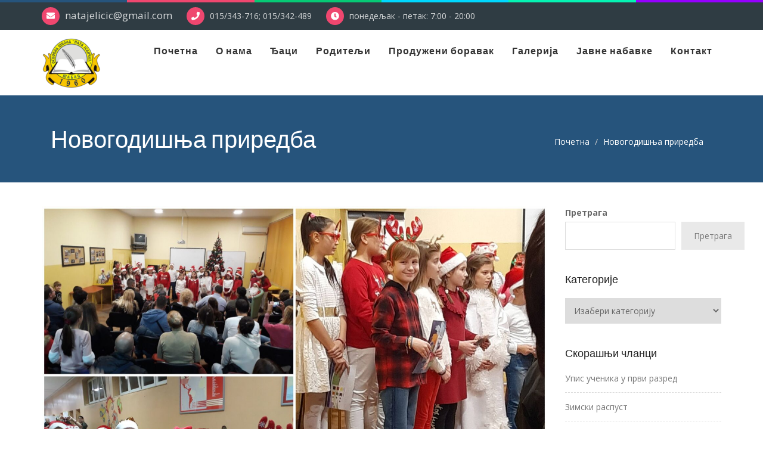

--- FILE ---
content_type: text/html; charset=UTF-8
request_url: https://os-natajelicic.edu.rs/2019/12/25/novogodisnja-priredba-3/
body_size: 14408
content:
<!DOCTYPE html>
<html lang="sr-RS">
<head>
<meta charset="UTF-8">
<meta name="viewport" content="width=device-width, initial-scale=1">
<link rel="profile" href="http://gmpg.org/xfn/11">

<title>Новогодишња приредба &#8211; ОШ Ната Јеличић</title>
<meta name='robots' content='max-image-preview:large' />
<link rel='dns-prefetch' href='//fonts.googleapis.com' />
<link rel="alternate" type="application/rss+xml" title="ОШ Ната Јеличић &raquo; довод" href="https://os-natajelicic.edu.rs/feed/" />
<link rel="alternate" type="application/rss+xml" title="ОШ Ната Јеличић &raquo; довод коментара" href="https://os-natajelicic.edu.rs/comments/feed/" />
<link rel="alternate" title="oEmbed (JSON)" type="application/json+oembed" href="https://os-natajelicic.edu.rs/wp-json/oembed/1.0/embed?url=https%3A%2F%2Fos-natajelicic.edu.rs%2F2019%2F12%2F25%2Fnovogodisnja-priredba-3%2F" />
<link rel="alternate" title="oEmbed (XML)" type="text/xml+oembed" href="https://os-natajelicic.edu.rs/wp-json/oembed/1.0/embed?url=https%3A%2F%2Fos-natajelicic.edu.rs%2F2019%2F12%2F25%2Fnovogodisnja-priredba-3%2F&#038;format=xml" />
<style id='wp-img-auto-sizes-contain-inline-css' type='text/css'>
img:is([sizes=auto i],[sizes^="auto," i]){contain-intrinsic-size:3000px 1500px}
/*# sourceURL=wp-img-auto-sizes-contain-inline-css */
</style>
<link rel='stylesheet' id='twb-open-sans-css' href='https://fonts.googleapis.com/css?family=Open+Sans%3A300%2C400%2C500%2C600%2C700%2C800&#038;display=swap&#038;ver=6.9' type='text/css' media='all' />
<link rel='stylesheet' id='twbbwg-global-css' href='https://os-natajelicic.edu.rs/wp-content/plugins/photo-gallery/booster/assets/css/global.css?ver=1.0.0' type='text/css' media='all' />
<style id='wp-emoji-styles-inline-css' type='text/css'>

	img.wp-smiley, img.emoji {
		display: inline !important;
		border: none !important;
		box-shadow: none !important;
		height: 1em !important;
		width: 1em !important;
		margin: 0 0.07em !important;
		vertical-align: -0.1em !important;
		background: none !important;
		padding: 0 !important;
	}
/*# sourceURL=wp-emoji-styles-inline-css */
</style>
<style id='wp-block-library-inline-css' type='text/css'>
:root{--wp-block-synced-color:#7a00df;--wp-block-synced-color--rgb:122,0,223;--wp-bound-block-color:var(--wp-block-synced-color);--wp-editor-canvas-background:#ddd;--wp-admin-theme-color:#007cba;--wp-admin-theme-color--rgb:0,124,186;--wp-admin-theme-color-darker-10:#006ba1;--wp-admin-theme-color-darker-10--rgb:0,107,160.5;--wp-admin-theme-color-darker-20:#005a87;--wp-admin-theme-color-darker-20--rgb:0,90,135;--wp-admin-border-width-focus:2px}@media (min-resolution:192dpi){:root{--wp-admin-border-width-focus:1.5px}}.wp-element-button{cursor:pointer}:root .has-very-light-gray-background-color{background-color:#eee}:root .has-very-dark-gray-background-color{background-color:#313131}:root .has-very-light-gray-color{color:#eee}:root .has-very-dark-gray-color{color:#313131}:root .has-vivid-green-cyan-to-vivid-cyan-blue-gradient-background{background:linear-gradient(135deg,#00d084,#0693e3)}:root .has-purple-crush-gradient-background{background:linear-gradient(135deg,#34e2e4,#4721fb 50%,#ab1dfe)}:root .has-hazy-dawn-gradient-background{background:linear-gradient(135deg,#faaca8,#dad0ec)}:root .has-subdued-olive-gradient-background{background:linear-gradient(135deg,#fafae1,#67a671)}:root .has-atomic-cream-gradient-background{background:linear-gradient(135deg,#fdd79a,#004a59)}:root .has-nightshade-gradient-background{background:linear-gradient(135deg,#330968,#31cdcf)}:root .has-midnight-gradient-background{background:linear-gradient(135deg,#020381,#2874fc)}:root{--wp--preset--font-size--normal:16px;--wp--preset--font-size--huge:42px}.has-regular-font-size{font-size:1em}.has-larger-font-size{font-size:2.625em}.has-normal-font-size{font-size:var(--wp--preset--font-size--normal)}.has-huge-font-size{font-size:var(--wp--preset--font-size--huge)}.has-text-align-center{text-align:center}.has-text-align-left{text-align:left}.has-text-align-right{text-align:right}.has-fit-text{white-space:nowrap!important}#end-resizable-editor-section{display:none}.aligncenter{clear:both}.items-justified-left{justify-content:flex-start}.items-justified-center{justify-content:center}.items-justified-right{justify-content:flex-end}.items-justified-space-between{justify-content:space-between}.screen-reader-text{border:0;clip-path:inset(50%);height:1px;margin:-1px;overflow:hidden;padding:0;position:absolute;width:1px;word-wrap:normal!important}.screen-reader-text:focus{background-color:#ddd;clip-path:none;color:#444;display:block;font-size:1em;height:auto;left:5px;line-height:normal;padding:15px 23px 14px;text-decoration:none;top:5px;width:auto;z-index:100000}html :where(.has-border-color){border-style:solid}html :where([style*=border-top-color]){border-top-style:solid}html :where([style*=border-right-color]){border-right-style:solid}html :where([style*=border-bottom-color]){border-bottom-style:solid}html :where([style*=border-left-color]){border-left-style:solid}html :where([style*=border-width]){border-style:solid}html :where([style*=border-top-width]){border-top-style:solid}html :where([style*=border-right-width]){border-right-style:solid}html :where([style*=border-bottom-width]){border-bottom-style:solid}html :where([style*=border-left-width]){border-left-style:solid}html :where(img[class*=wp-image-]){height:auto;max-width:100%}:where(figure){margin:0 0 1em}html :where(.is-position-sticky){--wp-admin--admin-bar--position-offset:var(--wp-admin--admin-bar--height,0px)}@media screen and (max-width:600px){html :where(.is-position-sticky){--wp-admin--admin-bar--position-offset:0px}}

/*# sourceURL=wp-block-library-inline-css */
</style><style id='wp-block-heading-inline-css' type='text/css'>
h1:where(.wp-block-heading).has-background,h2:where(.wp-block-heading).has-background,h3:where(.wp-block-heading).has-background,h4:where(.wp-block-heading).has-background,h5:where(.wp-block-heading).has-background,h6:where(.wp-block-heading).has-background{padding:1.25em 2.375em}h1.has-text-align-left[style*=writing-mode]:where([style*=vertical-lr]),h1.has-text-align-right[style*=writing-mode]:where([style*=vertical-rl]),h2.has-text-align-left[style*=writing-mode]:where([style*=vertical-lr]),h2.has-text-align-right[style*=writing-mode]:where([style*=vertical-rl]),h3.has-text-align-left[style*=writing-mode]:where([style*=vertical-lr]),h3.has-text-align-right[style*=writing-mode]:where([style*=vertical-rl]),h4.has-text-align-left[style*=writing-mode]:where([style*=vertical-lr]),h4.has-text-align-right[style*=writing-mode]:where([style*=vertical-rl]),h5.has-text-align-left[style*=writing-mode]:where([style*=vertical-lr]),h5.has-text-align-right[style*=writing-mode]:where([style*=vertical-rl]),h6.has-text-align-left[style*=writing-mode]:where([style*=vertical-lr]),h6.has-text-align-right[style*=writing-mode]:where([style*=vertical-rl]){rotate:180deg}
/*# sourceURL=https://os-natajelicic.edu.rs/wp-includes/blocks/heading/style.min.css */
</style>
<style id='wp-block-search-inline-css' type='text/css'>
.wp-block-search__button{margin-left:10px;word-break:normal}.wp-block-search__button.has-icon{line-height:0}.wp-block-search__button svg{height:1.25em;min-height:24px;min-width:24px;width:1.25em;fill:currentColor;vertical-align:text-bottom}:where(.wp-block-search__button){border:1px solid #ccc;padding:6px 10px}.wp-block-search__inside-wrapper{display:flex;flex:auto;flex-wrap:nowrap;max-width:100%}.wp-block-search__label{width:100%}.wp-block-search.wp-block-search__button-only .wp-block-search__button{box-sizing:border-box;display:flex;flex-shrink:0;justify-content:center;margin-left:0;max-width:100%}.wp-block-search.wp-block-search__button-only .wp-block-search__inside-wrapper{min-width:0!important;transition-property:width}.wp-block-search.wp-block-search__button-only .wp-block-search__input{flex-basis:100%;transition-duration:.3s}.wp-block-search.wp-block-search__button-only.wp-block-search__searchfield-hidden,.wp-block-search.wp-block-search__button-only.wp-block-search__searchfield-hidden .wp-block-search__inside-wrapper{overflow:hidden}.wp-block-search.wp-block-search__button-only.wp-block-search__searchfield-hidden .wp-block-search__input{border-left-width:0!important;border-right-width:0!important;flex-basis:0;flex-grow:0;margin:0;min-width:0!important;padding-left:0!important;padding-right:0!important;width:0!important}:where(.wp-block-search__input){appearance:none;border:1px solid #949494;flex-grow:1;font-family:inherit;font-size:inherit;font-style:inherit;font-weight:inherit;letter-spacing:inherit;line-height:inherit;margin-left:0;margin-right:0;min-width:3rem;padding:8px;text-decoration:unset!important;text-transform:inherit}:where(.wp-block-search__button-inside .wp-block-search__inside-wrapper){background-color:#fff;border:1px solid #949494;box-sizing:border-box;padding:4px}:where(.wp-block-search__button-inside .wp-block-search__inside-wrapper) .wp-block-search__input{border:none;border-radius:0;padding:0 4px}:where(.wp-block-search__button-inside .wp-block-search__inside-wrapper) .wp-block-search__input:focus{outline:none}:where(.wp-block-search__button-inside .wp-block-search__inside-wrapper) :where(.wp-block-search__button){padding:4px 8px}.wp-block-search.aligncenter .wp-block-search__inside-wrapper{margin:auto}.wp-block[data-align=right] .wp-block-search.wp-block-search__button-only .wp-block-search__inside-wrapper{float:right}
/*# sourceURL=https://os-natajelicic.edu.rs/wp-includes/blocks/search/style.min.css */
</style>
<style id='wp-block-group-inline-css' type='text/css'>
.wp-block-group{box-sizing:border-box}:where(.wp-block-group.wp-block-group-is-layout-constrained){position:relative}
/*# sourceURL=https://os-natajelicic.edu.rs/wp-includes/blocks/group/style.min.css */
</style>
<style id='wp-block-paragraph-inline-css' type='text/css'>
.is-small-text{font-size:.875em}.is-regular-text{font-size:1em}.is-large-text{font-size:2.25em}.is-larger-text{font-size:3em}.has-drop-cap:not(:focus):first-letter{float:left;font-size:8.4em;font-style:normal;font-weight:100;line-height:.68;margin:.05em .1em 0 0;text-transform:uppercase}body.rtl .has-drop-cap:not(:focus):first-letter{float:none;margin-left:.1em}p.has-drop-cap.has-background{overflow:hidden}:root :where(p.has-background){padding:1.25em 2.375em}:where(p.has-text-color:not(.has-link-color)) a{color:inherit}p.has-text-align-left[style*="writing-mode:vertical-lr"],p.has-text-align-right[style*="writing-mode:vertical-rl"]{rotate:180deg}
/*# sourceURL=https://os-natajelicic.edu.rs/wp-includes/blocks/paragraph/style.min.css */
</style>
<style id='global-styles-inline-css' type='text/css'>
:root{--wp--preset--aspect-ratio--square: 1;--wp--preset--aspect-ratio--4-3: 4/3;--wp--preset--aspect-ratio--3-4: 3/4;--wp--preset--aspect-ratio--3-2: 3/2;--wp--preset--aspect-ratio--2-3: 2/3;--wp--preset--aspect-ratio--16-9: 16/9;--wp--preset--aspect-ratio--9-16: 9/16;--wp--preset--color--black: #000000;--wp--preset--color--cyan-bluish-gray: #abb8c3;--wp--preset--color--white: #ffffff;--wp--preset--color--pale-pink: #f78da7;--wp--preset--color--vivid-red: #cf2e2e;--wp--preset--color--luminous-vivid-orange: #ff6900;--wp--preset--color--luminous-vivid-amber: #fcb900;--wp--preset--color--light-green-cyan: #7bdcb5;--wp--preset--color--vivid-green-cyan: #00d084;--wp--preset--color--pale-cyan-blue: #8ed1fc;--wp--preset--color--vivid-cyan-blue: #0693e3;--wp--preset--color--vivid-purple: #9b51e0;--wp--preset--gradient--vivid-cyan-blue-to-vivid-purple: linear-gradient(135deg,rgb(6,147,227) 0%,rgb(155,81,224) 100%);--wp--preset--gradient--light-green-cyan-to-vivid-green-cyan: linear-gradient(135deg,rgb(122,220,180) 0%,rgb(0,208,130) 100%);--wp--preset--gradient--luminous-vivid-amber-to-luminous-vivid-orange: linear-gradient(135deg,rgb(252,185,0) 0%,rgb(255,105,0) 100%);--wp--preset--gradient--luminous-vivid-orange-to-vivid-red: linear-gradient(135deg,rgb(255,105,0) 0%,rgb(207,46,46) 100%);--wp--preset--gradient--very-light-gray-to-cyan-bluish-gray: linear-gradient(135deg,rgb(238,238,238) 0%,rgb(169,184,195) 100%);--wp--preset--gradient--cool-to-warm-spectrum: linear-gradient(135deg,rgb(74,234,220) 0%,rgb(151,120,209) 20%,rgb(207,42,186) 40%,rgb(238,44,130) 60%,rgb(251,105,98) 80%,rgb(254,248,76) 100%);--wp--preset--gradient--blush-light-purple: linear-gradient(135deg,rgb(255,206,236) 0%,rgb(152,150,240) 100%);--wp--preset--gradient--blush-bordeaux: linear-gradient(135deg,rgb(254,205,165) 0%,rgb(254,45,45) 50%,rgb(107,0,62) 100%);--wp--preset--gradient--luminous-dusk: linear-gradient(135deg,rgb(255,203,112) 0%,rgb(199,81,192) 50%,rgb(65,88,208) 100%);--wp--preset--gradient--pale-ocean: linear-gradient(135deg,rgb(255,245,203) 0%,rgb(182,227,212) 50%,rgb(51,167,181) 100%);--wp--preset--gradient--electric-grass: linear-gradient(135deg,rgb(202,248,128) 0%,rgb(113,206,126) 100%);--wp--preset--gradient--midnight: linear-gradient(135deg,rgb(2,3,129) 0%,rgb(40,116,252) 100%);--wp--preset--font-size--small: 13px;--wp--preset--font-size--medium: 20px;--wp--preset--font-size--large: 36px;--wp--preset--font-size--x-large: 42px;--wp--preset--spacing--20: 0.44rem;--wp--preset--spacing--30: 0.67rem;--wp--preset--spacing--40: 1rem;--wp--preset--spacing--50: 1.5rem;--wp--preset--spacing--60: 2.25rem;--wp--preset--spacing--70: 3.38rem;--wp--preset--spacing--80: 5.06rem;--wp--preset--shadow--natural: 6px 6px 9px rgba(0, 0, 0, 0.2);--wp--preset--shadow--deep: 12px 12px 50px rgba(0, 0, 0, 0.4);--wp--preset--shadow--sharp: 6px 6px 0px rgba(0, 0, 0, 0.2);--wp--preset--shadow--outlined: 6px 6px 0px -3px rgb(255, 255, 255), 6px 6px rgb(0, 0, 0);--wp--preset--shadow--crisp: 6px 6px 0px rgb(0, 0, 0);}:where(.is-layout-flex){gap: 0.5em;}:where(.is-layout-grid){gap: 0.5em;}body .is-layout-flex{display: flex;}.is-layout-flex{flex-wrap: wrap;align-items: center;}.is-layout-flex > :is(*, div){margin: 0;}body .is-layout-grid{display: grid;}.is-layout-grid > :is(*, div){margin: 0;}:where(.wp-block-columns.is-layout-flex){gap: 2em;}:where(.wp-block-columns.is-layout-grid){gap: 2em;}:where(.wp-block-post-template.is-layout-flex){gap: 1.25em;}:where(.wp-block-post-template.is-layout-grid){gap: 1.25em;}.has-black-color{color: var(--wp--preset--color--black) !important;}.has-cyan-bluish-gray-color{color: var(--wp--preset--color--cyan-bluish-gray) !important;}.has-white-color{color: var(--wp--preset--color--white) !important;}.has-pale-pink-color{color: var(--wp--preset--color--pale-pink) !important;}.has-vivid-red-color{color: var(--wp--preset--color--vivid-red) !important;}.has-luminous-vivid-orange-color{color: var(--wp--preset--color--luminous-vivid-orange) !important;}.has-luminous-vivid-amber-color{color: var(--wp--preset--color--luminous-vivid-amber) !important;}.has-light-green-cyan-color{color: var(--wp--preset--color--light-green-cyan) !important;}.has-vivid-green-cyan-color{color: var(--wp--preset--color--vivid-green-cyan) !important;}.has-pale-cyan-blue-color{color: var(--wp--preset--color--pale-cyan-blue) !important;}.has-vivid-cyan-blue-color{color: var(--wp--preset--color--vivid-cyan-blue) !important;}.has-vivid-purple-color{color: var(--wp--preset--color--vivid-purple) !important;}.has-black-background-color{background-color: var(--wp--preset--color--black) !important;}.has-cyan-bluish-gray-background-color{background-color: var(--wp--preset--color--cyan-bluish-gray) !important;}.has-white-background-color{background-color: var(--wp--preset--color--white) !important;}.has-pale-pink-background-color{background-color: var(--wp--preset--color--pale-pink) !important;}.has-vivid-red-background-color{background-color: var(--wp--preset--color--vivid-red) !important;}.has-luminous-vivid-orange-background-color{background-color: var(--wp--preset--color--luminous-vivid-orange) !important;}.has-luminous-vivid-amber-background-color{background-color: var(--wp--preset--color--luminous-vivid-amber) !important;}.has-light-green-cyan-background-color{background-color: var(--wp--preset--color--light-green-cyan) !important;}.has-vivid-green-cyan-background-color{background-color: var(--wp--preset--color--vivid-green-cyan) !important;}.has-pale-cyan-blue-background-color{background-color: var(--wp--preset--color--pale-cyan-blue) !important;}.has-vivid-cyan-blue-background-color{background-color: var(--wp--preset--color--vivid-cyan-blue) !important;}.has-vivid-purple-background-color{background-color: var(--wp--preset--color--vivid-purple) !important;}.has-black-border-color{border-color: var(--wp--preset--color--black) !important;}.has-cyan-bluish-gray-border-color{border-color: var(--wp--preset--color--cyan-bluish-gray) !important;}.has-white-border-color{border-color: var(--wp--preset--color--white) !important;}.has-pale-pink-border-color{border-color: var(--wp--preset--color--pale-pink) !important;}.has-vivid-red-border-color{border-color: var(--wp--preset--color--vivid-red) !important;}.has-luminous-vivid-orange-border-color{border-color: var(--wp--preset--color--luminous-vivid-orange) !important;}.has-luminous-vivid-amber-border-color{border-color: var(--wp--preset--color--luminous-vivid-amber) !important;}.has-light-green-cyan-border-color{border-color: var(--wp--preset--color--light-green-cyan) !important;}.has-vivid-green-cyan-border-color{border-color: var(--wp--preset--color--vivid-green-cyan) !important;}.has-pale-cyan-blue-border-color{border-color: var(--wp--preset--color--pale-cyan-blue) !important;}.has-vivid-cyan-blue-border-color{border-color: var(--wp--preset--color--vivid-cyan-blue) !important;}.has-vivid-purple-border-color{border-color: var(--wp--preset--color--vivid-purple) !important;}.has-vivid-cyan-blue-to-vivid-purple-gradient-background{background: var(--wp--preset--gradient--vivid-cyan-blue-to-vivid-purple) !important;}.has-light-green-cyan-to-vivid-green-cyan-gradient-background{background: var(--wp--preset--gradient--light-green-cyan-to-vivid-green-cyan) !important;}.has-luminous-vivid-amber-to-luminous-vivid-orange-gradient-background{background: var(--wp--preset--gradient--luminous-vivid-amber-to-luminous-vivid-orange) !important;}.has-luminous-vivid-orange-to-vivid-red-gradient-background{background: var(--wp--preset--gradient--luminous-vivid-orange-to-vivid-red) !important;}.has-very-light-gray-to-cyan-bluish-gray-gradient-background{background: var(--wp--preset--gradient--very-light-gray-to-cyan-bluish-gray) !important;}.has-cool-to-warm-spectrum-gradient-background{background: var(--wp--preset--gradient--cool-to-warm-spectrum) !important;}.has-blush-light-purple-gradient-background{background: var(--wp--preset--gradient--blush-light-purple) !important;}.has-blush-bordeaux-gradient-background{background: var(--wp--preset--gradient--blush-bordeaux) !important;}.has-luminous-dusk-gradient-background{background: var(--wp--preset--gradient--luminous-dusk) !important;}.has-pale-ocean-gradient-background{background: var(--wp--preset--gradient--pale-ocean) !important;}.has-electric-grass-gradient-background{background: var(--wp--preset--gradient--electric-grass) !important;}.has-midnight-gradient-background{background: var(--wp--preset--gradient--midnight) !important;}.has-small-font-size{font-size: var(--wp--preset--font-size--small) !important;}.has-medium-font-size{font-size: var(--wp--preset--font-size--medium) !important;}.has-large-font-size{font-size: var(--wp--preset--font-size--large) !important;}.has-x-large-font-size{font-size: var(--wp--preset--font-size--x-large) !important;}
/*# sourceURL=global-styles-inline-css */
</style>

<style id='classic-theme-styles-inline-css' type='text/css'>
/*! This file is auto-generated */
.wp-block-button__link{color:#fff;background-color:#32373c;border-radius:9999px;box-shadow:none;text-decoration:none;padding:calc(.667em + 2px) calc(1.333em + 2px);font-size:1.125em}.wp-block-file__button{background:#32373c;color:#fff;text-decoration:none}
/*# sourceURL=/wp-includes/css/classic-themes.min.css */
</style>
<link rel='stylesheet' id='contact-form-7-css' href='https://os-natajelicic.edu.rs/wp-content/plugins/contact-form-7/includes/css/styles.css?ver=5.9.8' type='text/css' media='all' />
<link rel='stylesheet' id='bwg_fonts-css' href='https://os-natajelicic.edu.rs/wp-content/plugins/photo-gallery/css/bwg-fonts/fonts.css?ver=0.0.1' type='text/css' media='all' />
<link rel='stylesheet' id='sumoselect-css' href='https://os-natajelicic.edu.rs/wp-content/plugins/photo-gallery/css/sumoselect.min.css?ver=3.4.6' type='text/css' media='all' />
<link rel='stylesheet' id='mCustomScrollbar-css' href='https://os-natajelicic.edu.rs/wp-content/plugins/photo-gallery/css/jquery.mCustomScrollbar.min.css?ver=3.1.5' type='text/css' media='all' />
<link rel='stylesheet' id='bwg_googlefonts-css' href='https://fonts.googleapis.com/css?family=Ubuntu&#038;subset=greek,latin,greek-ext,vietnamese,cyrillic-ext,latin-ext,cyrillic' type='text/css' media='all' />
<link rel='stylesheet' id='bwg_frontend-css' href='https://os-natajelicic.edu.rs/wp-content/plugins/photo-gallery/css/styles.min.css?ver=1.8.29' type='text/css' media='all' />
<link rel='stylesheet' id='bornomala-google-fonts-css' href='https://fonts.googleapis.com/css?family=Open+Sans%3A400%2C300%2C600%2C700%7CDosis%3A400%2C300%2C600%2C700&#038;subset=latin%2Clatin-ext' type='text/css' media='all' />
<link rel='stylesheet' id='bootstrap-css' href='https://os-natajelicic.edu.rs/wp-content/themes/bornomala/assets/bootstrap/css/bootstrap.min.css?ver=6.9' type='text/css' media='all' />
<link rel='stylesheet' id='font-awesome-css' href='https://os-natajelicic.edu.rs/wp-content/themes/bornomala/assets/fonts/font-awesome.min.css?ver=6.9' type='text/css' media='all' />
<link rel='stylesheet' id='owl.carousel-css' href='https://os-natajelicic.edu.rs/wp-content/themes/bornomala/assets/owlcarousel/css/owl.carousel.css?ver=6.9' type='text/css' media='all' />
<link rel='stylesheet' id='owl.theme-css' href='https://os-natajelicic.edu.rs/wp-content/themes/bornomala/assets/owlcarousel/css/owl.theme.default.css?ver=6.9' type='text/css' media='all' />
<link rel='stylesheet' id='magnific-popup-css' href='https://os-natajelicic.edu.rs/wp-content/themes/bornomala/assets/css/magnific-popup.css?ver=6.9' type='text/css' media='all' />
<link rel='stylesheet' id='animate-css' href='https://os-natajelicic.edu.rs/wp-content/themes/bornomala/assets/css/animate.css?ver=6.9' type='text/css' media='all' />
<link rel='stylesheet' id='main-style-css' href='https://os-natajelicic.edu.rs/wp-content/themes/bornomala/assets/css/style.css?ver=6.9' type='text/css' media='all' />
<link rel='stylesheet' id='bornomala-style-css' href='https://os-natajelicic.edu.rs/wp-content/themes/bornomala/style.css?ver=6.9' type='text/css' media='all' />
<link rel='stylesheet' id='responsive-css' href='https://os-natajelicic.edu.rs/wp-content/themes/bornomala/assets/css/responsive.css?ver=6.9' type='text/css' media='all' />
<link rel='stylesheet' id='lato-css' href='//fonts.googleapis.com/css?family=Lato%3A100%2C100italic%2C300%2C300italic%2Cregular%2Citalic%2C700%2C700italic%2C900%2C900italic&#038;subset=latin%2Clatin-ext&#038;ver=2.9.6' type='text/css' media='all' />
<link rel='stylesheet' id='kc-general-css' href='https://os-natajelicic.edu.rs/wp-content/plugins/kingcomposer/assets/frontend/css/kingcomposer.min.css?ver=2.9.6' type='text/css' media='all' />
<link rel='stylesheet' id='kc-animate-css' href='https://os-natajelicic.edu.rs/wp-content/plugins/kingcomposer/assets/css/animate.css?ver=2.9.6' type='text/css' media='all' />
<link rel='stylesheet' id='kc-icon-1-css' href='https://os-natajelicic.edu.rs/wp-content/plugins/kingcomposer/assets/css/icons.css?ver=2.9.6' type='text/css' media='all' />
<script type="text/javascript" src="https://os-natajelicic.edu.rs/wp-includes/js/jquery/jquery.min.js?ver=3.7.1" id="jquery-core-js"></script>
<script type="text/javascript" src="https://os-natajelicic.edu.rs/wp-includes/js/jquery/jquery-migrate.min.js?ver=3.4.1" id="jquery-migrate-js"></script>
<script type="text/javascript" src="https://os-natajelicic.edu.rs/wp-content/plugins/photo-gallery/booster/assets/js/circle-progress.js?ver=1.2.2" id="twbbwg-circle-js"></script>
<script type="text/javascript" id="twbbwg-global-js-extra">
/* <![CDATA[ */
var twb = {"nonce":"2a8fddb8c5","ajax_url":"https://os-natajelicic.edu.rs/wp-admin/admin-ajax.php","plugin_url":"https://os-natajelicic.edu.rs/wp-content/plugins/photo-gallery/booster","href":"https://os-natajelicic.edu.rs/wp-admin/admin.php?page=twbbwg_photo-gallery"};
var twb = {"nonce":"2a8fddb8c5","ajax_url":"https://os-natajelicic.edu.rs/wp-admin/admin-ajax.php","plugin_url":"https://os-natajelicic.edu.rs/wp-content/plugins/photo-gallery/booster","href":"https://os-natajelicic.edu.rs/wp-admin/admin.php?page=twbbwg_photo-gallery"};
//# sourceURL=twbbwg-global-js-extra
/* ]]> */
</script>
<script type="text/javascript" src="https://os-natajelicic.edu.rs/wp-content/plugins/photo-gallery/booster/assets/js/global.js?ver=1.0.0" id="twbbwg-global-js"></script>
<script type="text/javascript" src="https://os-natajelicic.edu.rs/wp-content/plugins/photo-gallery/js/jquery.sumoselect.min.js?ver=3.4.6" id="sumoselect-js"></script>
<script type="text/javascript" src="https://os-natajelicic.edu.rs/wp-content/plugins/photo-gallery/js/tocca.min.js?ver=2.0.9" id="bwg_mobile-js"></script>
<script type="text/javascript" src="https://os-natajelicic.edu.rs/wp-content/plugins/photo-gallery/js/jquery.mCustomScrollbar.concat.min.js?ver=3.1.5" id="mCustomScrollbar-js"></script>
<script type="text/javascript" src="https://os-natajelicic.edu.rs/wp-content/plugins/photo-gallery/js/jquery.fullscreen.min.js?ver=0.6.0" id="jquery-fullscreen-js"></script>
<script type="text/javascript" id="bwg_frontend-js-extra">
/* <![CDATA[ */
var bwg_objectsL10n = {"bwg_field_required":"field is required.","bwg_mail_validation":"This is not a valid email address.","bwg_search_result":"There are no images matching your search.","bwg_select_tag":"Select Tag","bwg_order_by":"Order By","bwg_search":"Search","bwg_show_ecommerce":"Show Ecommerce","bwg_hide_ecommerce":"Hide Ecommerce","bwg_show_comments":"Show Comments","bwg_hide_comments":"Hide Comments","bwg_restore":"Restore","bwg_maximize":"Maximize","bwg_fullscreen":"Fullscreen","bwg_exit_fullscreen":"Exit Fullscreen","bwg_search_tag":"SEARCH...","bwg_tag_no_match":"No tags found","bwg_all_tags_selected":"All tags selected","bwg_tags_selected":"tags selected","play":"Play","pause":"Pause","is_pro":"","bwg_play":"Play","bwg_pause":"Pause","bwg_hide_info":"Hide info","bwg_show_info":"Show info","bwg_hide_rating":"Hide rating","bwg_show_rating":"Show rating","ok":"Ok","cancel":"Cancel","select_all":"Select all","lazy_load":"0","lazy_loader":"https://os-natajelicic.edu.rs/wp-content/plugins/photo-gallery/images/ajax_loader.png","front_ajax":"0","bwg_tag_see_all":"see all tags","bwg_tag_see_less":"see less tags"};
//# sourceURL=bwg_frontend-js-extra
/* ]]> */
</script>
<script type="text/javascript" src="https://os-natajelicic.edu.rs/wp-content/plugins/photo-gallery/js/scripts.min.js?ver=1.8.29" id="bwg_frontend-js"></script>
<link rel="https://api.w.org/" href="https://os-natajelicic.edu.rs/wp-json/" /><link rel="alternate" title="JSON" type="application/json" href="https://os-natajelicic.edu.rs/wp-json/wp/v2/posts/7921" /><link rel="EditURI" type="application/rsd+xml" title="RSD" href="https://os-natajelicic.edu.rs/xmlrpc.php?rsd" />
<meta name="generator" content="WordPress 6.9" />
<link rel="canonical" href="https://os-natajelicic.edu.rs/2019/12/25/novogodisnja-priredba-3/" />
<link rel='shortlink' href='https://os-natajelicic.edu.rs/?p=7921' />
<meta name="generator" content="Redux 4.4.18" />   <!-- Custom Stylesheet -->
 <style type="text/css">

  
	
			
	
			
	
		
	
		

	
			.preloader{
		  background: #ffffff;
		}
		
	
		
	
			.section-top{
			background-color: #26547c!important;
		}
	</style>

<script type="text/javascript">var kc_script_data={ajax_url:"https://os-natajelicic.edu.rs/wp-admin/admin-ajax.php"}</script><meta name="generator" content="Powered by Slider Revolution 6.5.18 - responsive, Mobile-Friendly Slider Plugin for WordPress with comfortable drag and drop interface." />
<link rel="icon" href="https://os-natajelicic.edu.rs/wp-content/uploads/2022/11/Logo-skole-removebg-preview-150x150.png" sizes="32x32" />
<link rel="icon" href="https://os-natajelicic.edu.rs/wp-content/uploads/2022/11/Logo-skole-removebg-preview-e1667497347267.png" sizes="192x192" />
<link rel="apple-touch-icon" href="https://os-natajelicic.edu.rs/wp-content/uploads/2022/11/Logo-skole-removebg-preview-e1667497347267.png" />
<meta name="msapplication-TileImage" content="https://os-natajelicic.edu.rs/wp-content/uploads/2022/11/Logo-skole-removebg-preview-e1667497347267.png" />
<script>function setREVStartSize(e){
			//window.requestAnimationFrame(function() {
				window.RSIW = window.RSIW===undefined ? window.innerWidth : window.RSIW;
				window.RSIH = window.RSIH===undefined ? window.innerHeight : window.RSIH;
				try {
					var pw = document.getElementById(e.c).parentNode.offsetWidth,
						newh;
					pw = pw===0 || isNaN(pw) ? window.RSIW : pw;
					e.tabw = e.tabw===undefined ? 0 : parseInt(e.tabw);
					e.thumbw = e.thumbw===undefined ? 0 : parseInt(e.thumbw);
					e.tabh = e.tabh===undefined ? 0 : parseInt(e.tabh);
					e.thumbh = e.thumbh===undefined ? 0 : parseInt(e.thumbh);
					e.tabhide = e.tabhide===undefined ? 0 : parseInt(e.tabhide);
					e.thumbhide = e.thumbhide===undefined ? 0 : parseInt(e.thumbhide);
					e.mh = e.mh===undefined || e.mh=="" || e.mh==="auto" ? 0 : parseInt(e.mh,0);
					if(e.layout==="fullscreen" || e.l==="fullscreen")
						newh = Math.max(e.mh,window.RSIH);
					else{
						e.gw = Array.isArray(e.gw) ? e.gw : [e.gw];
						for (var i in e.rl) if (e.gw[i]===undefined || e.gw[i]===0) e.gw[i] = e.gw[i-1];
						e.gh = e.el===undefined || e.el==="" || (Array.isArray(e.el) && e.el.length==0)? e.gh : e.el;
						e.gh = Array.isArray(e.gh) ? e.gh : [e.gh];
						for (var i in e.rl) if (e.gh[i]===undefined || e.gh[i]===0) e.gh[i] = e.gh[i-1];
											
						var nl = new Array(e.rl.length),
							ix = 0,
							sl;
						e.tabw = e.tabhide>=pw ? 0 : e.tabw;
						e.thumbw = e.thumbhide>=pw ? 0 : e.thumbw;
						e.tabh = e.tabhide>=pw ? 0 : e.tabh;
						e.thumbh = e.thumbhide>=pw ? 0 : e.thumbh;
						for (var i in e.rl) nl[i] = e.rl[i]<window.RSIW ? 0 : e.rl[i];
						sl = nl[0];
						for (var i in nl) if (sl>nl[i] && nl[i]>0) { sl = nl[i]; ix=i;}
						var m = pw>(e.gw[ix]+e.tabw+e.thumbw) ? 1 : (pw-(e.tabw+e.thumbw)) / (e.gw[ix]);
						newh =  (e.gh[ix] * m) + (e.tabh + e.thumbh);
					}
					var el = document.getElementById(e.c);
					if (el!==null && el) el.style.height = newh+"px";
					el = document.getElementById(e.c+"_wrapper");
					if (el!==null && el) {
						el.style.height = newh+"px";
						el.style.display = "block";
					}
				} catch(e){
					console.log("Failure at Presize of Slider:" + e)
				}
			//});
		  };</script>
<script type="text/javascript"></script><style type="text/css" id="kc-css-general">.kc-off-notice{display: inline-block !important;}.kc-container{max-width:1170px;}</style><style type="text/css" id="kc-css-render"></style><link rel='stylesheet' id='rs-plugin-settings-css' href='https://os-natajelicic.edu.rs/wp-content/plugins/revslider/public/assets/css/rs6.css?ver=6.5.18' type='text/css' media='all' />
<style id='rs-plugin-settings-inline-css' type='text/css'>
#rs-demo-id {}
/*# sourceURL=rs-plugin-settings-inline-css */
</style>
</head>

<body class="wp-singular post-template-default single single-post postid-7921 single-format-standard wp-custom-logo wp-theme-bornomala kc-css-system">

			
		<!-- START PRELOADER -->
		<div class="preloader">
			<div class="status">
				<div class="status-mes"></div>
			</div>
		</div>
		<!-- END PRELOADER -->
	
		
	

<!-- START COLOR -->	
<div class="container-fluid header_top">
	<div class="row">
		<div class="col-md-2 col-sm-2 col-xs-2 no-padding">
			<div class="color_one"></div>
		</div><!--- END COL -->		
		<div class="col-md-2 col-sm-2 col-xs-2 no-padding">
			<div class="color_two"></div>
		</div><!--- END COL -->		
		<div class="col-md-2 col-sm-2 col-xs-2 no-padding">
			<div class="color_three"></div>
		</div><!--- END COL -->		
		<div class="col-md-2 col-sm-2 col-xs-2 no-padding">
			<div class="color_four"></div>
		</div><!--- END COL -->		
		<div class="col-md-2 col-sm-2 col-xs-2 no-padding">
			<div class="color_five"></div>
		</div><!--- END COL -->		
		<div class="col-md-2 col-sm-2 col-xs-2 no-padding">
			<div class="color_six"></div>
		</div><!--- END COL -->				  
	</div><!--- END ROW -->
</div><!--- END CONTAINER -->
<!-- END COLOR -->	



<!-- START HEADER -->
<header class="header_area">
	<div class="container">
		<div class="row">
			<div class="col-md-8 col-sm-8 col-xs-12">
				<div class="top-info-left">
					<ul>
											<li><i class="fa fa-envelope"></i> <a href="mailto:http://natajelicic@gmail.com">natajelicic@gmail.com</a></li>
											<li><i class="fa fa-phone"></i>  015/343-716; 015/342-489</li>
						
						<li><i class="fa fa-clock-o"></i> понедељак - петак: 7:00 - 20:00</li>
										</ul>
				</div>
			</div><!--- END COL -->	
			<div class="col-md-4 col-sm-4 col-xs-12">
				<div class="top-info-right">
					<!--<ul class="list-unstyled">
												
							<li><a href="https://os-natajelicic.edu.rs/wp-login.php?redirect_to=https%3A%2F%2Fos-natajelicic.edu.rs%2F2019%2F12%2F25%2Fnovogodisnja-priredba-3%2F">Login</a></li>					
							<li>or</li>
							<li><a href="https://os-natajelicic.edu.rs/wp-login.php?action=register">Register</a></li>
					
											</ul>-->
				</div>
			</div><!--- END COL -->				  
		</div><!--- END ROW -->
	</div><!--- END CONTAINER -->
</header>
<!-- START HEADER -->


<!-- START NAVBAR -->
<div class="navbar navbar-default menu-top menu_dropdown" >
	<div class="container">
		<div class="navbar-header">
			<button type="button" class="navbar-toggle" data-toggle="collapse" data-target=".navbar-collapse">
				<span class="sr-only">Toggle navigation</span>
				<span class="icon-bar"></span>
				<span class="icon-bar"></span>
				<span class="icon-bar"></span>
			</button>
			
			<a href="https://os-natajelicic.edu.rs/" class="navbar-brand">
				<a href="https://os-natajelicic.edu.rs/" class="custom-logo-link" rel="home"><img width="100" height="90" src="https://os-natajelicic.edu.rs/wp-content/uploads/2022/11/Logo-skole-removebg-preview-e1667497347267.png" class="custom-logo" alt="ОШ Ната Јеличић" decoding="async" /></a>		
			</a>
		</div>
		
		<div class="navbar-collapse collapse">
			<nav class="menu-main">
				<ul id="menu-glavni-meni" class="nav navbar-nav navbar-right"><li id="menu-item-291" class="menu-item menu-item-type-post_type menu-item-object-page menu-item-home menu-item-has-children menu-item-291"><a href="https://os-natajelicic.edu.rs/">Почетна</a>
<ul class="sub-menu">
	<li id="menu-item-10247" class="menu-item menu-item-type-post_type menu-item-object-page current_page_parent menu-item-10247"><a href="https://os-natajelicic.edu.rs/%d0%bd%d0%be%d0%b2%d0%be%d1%81%d1%82%d0%b8/">Новости</a></li>
</ul>
</li>
<li id="menu-item-292" class="menu-item menu-item-type-post_type menu-item-object-page menu-item-has-children menu-item-292"><a href="https://os-natajelicic.edu.rs/o-nama-2/">О нама</a>
<ul class="sub-menu">
	<li id="menu-item-10069" class="menu-item menu-item-type-post_type menu-item-object-page menu-item-10069"><a href="https://os-natajelicic.edu.rs/%d0%be-%d0%bd%d0%b0%d0%bc%d0%b0-2/">О Нати Јеличић</a></li>
	<li id="menu-item-10070" class="menu-item menu-item-type-post_type menu-item-object-page menu-item-10070"><a href="https://os-natajelicic.edu.rs/%d0%b8%d1%81%d1%82%d0%be%d1%80%d0%b8%d1%98%d0%b0%d1%82-%d1%88%d0%ba%d0%be%d0%bb%d0%b5/">Историјат школе</a></li>
	<li id="menu-item-10071" class="menu-item menu-item-type-post_type menu-item-object-page menu-item-10071"><a href="https://os-natajelicic.edu.rs/%d0%b8%d0%bd%d1%84%d0%be%d1%80%d0%bc%d0%b0%d1%82%d0%be%d1%80/">Информатор</a></li>
	<li id="menu-item-10072" class="menu-item menu-item-type-post_type menu-item-object-page menu-item-10072"><a href="https://os-natajelicic.edu.rs/skolska-dokumenta/">Школска документација</a></li>
	<li id="menu-item-10075" class="menu-item menu-item-type-post_type menu-item-object-page menu-item-10075"><a href="https://os-natajelicic.edu.rs/letopis/">Летопис</a></li>
	<li id="menu-item-12145" class="menu-item menu-item-type-taxonomy menu-item-object-category menu-item-12145"><a href="https://os-natajelicic.edu.rs/category/ne-mogu-bez-skole/">Школски часопис</a></li>
	<li id="menu-item-10073" class="menu-item menu-item-type-post_type menu-item-object-page menu-item-10073"><a href="https://os-natajelicic.edu.rs/%d0%be%d1%81%d0%be%d0%b1%d1%99%d0%b5/">Запослени</a></li>
	<li id="menu-item-10074" class="menu-item menu-item-type-post_type menu-item-object-page menu-item-10074"><a href="https://os-natajelicic.edu.rs/%d1%88%d0%ba%d0%be%d0%bb%d0%b0-%d1%83-%d0%b4%d1%80%d0%b5%d0%bd%d0%be%d0%b2%d1%86%d1%83/">Школа у Дреновцу</a></li>
	<li id="menu-item-10705" class="menu-item menu-item-type-post_type menu-item-object-page menu-item-10705"><a href="https://os-natajelicic.edu.rs/ostvarene-saradnje/">Остварене сарадње</a></li>
</ul>
</li>
<li id="menu-item-10078" class="menu-item menu-item-type-post_type menu-item-object-page menu-item-has-children menu-item-10078"><a href="https://os-natajelicic.edu.rs/%d1%92%d0%b0%d1%86%d0%b8-2/">Ђаци</a>
<ul class="sub-menu">
	<li id="menu-item-10221" class="menu-item menu-item-type-post_type menu-item-object-page menu-item-10221"><a href="https://os-natajelicic.edu.rs/raspored-casova/">Распоред часова</a></li>
	<li id="menu-item-10094" class="menu-item menu-item-type-post_type menu-item-object-page menu-item-10094"><a href="https://os-natajelicic.edu.rs/kontrolne-vezbe-i-pismeni-zadaci/">Контролне вежбе и писмени задаци</a></li>
	<li id="menu-item-10079" class="menu-item menu-item-type-post_type menu-item-object-page menu-item-10079"><a href="https://os-natajelicic.edu.rs/%d1%82%d0%b0%d0%ba%d0%bc%d0%b8%d1%87%d0%b5%d1%9a%d0%b0/">Такмичења</a></li>
	<li id="menu-item-10081" class="menu-item menu-item-type-post_type menu-item-object-page menu-item-10081"><a href="https://os-natajelicic.edu.rs/%d0%b2%d1%83%d0%ba%d0%be%d0%b2%d1%86%d0%b8-%d0%b8-%d1%92%d0%b0%d1%86%d0%b8-%d0%b3%d0%b5%d0%bd%d0%b5%d1%80%d0%b0%d1%86%d0%b8%d1%98%d0%b5/">Вуковци и ђаци генерације</a></li>
	<li id="menu-item-10358" class="menu-item menu-item-type-post_type menu-item-object-page menu-item-10358"><a href="https://os-natajelicic.edu.rs/zimski-kamp/">Зимски камп</a></li>
</ul>
</li>
<li id="menu-item-293" class="menu-item menu-item-type-post_type menu-item-object-page menu-item-has-children menu-item-293"><a href="https://os-natajelicic.edu.rs/roditelji/">Родитељи</a>
<ul class="sub-menu">
	<li id="menu-item-10068" class="menu-item menu-item-type-post_type menu-item-object-page menu-item-10068"><a href="https://os-natajelicic.edu.rs/%d0%be%d1%82%d0%b2%d0%be%d1%80%d0%b5%d0%bd%d0%b0-%d0%b2%d1%80%d0%b0%d1%82%d0%b0/">Отворена врата</a></li>
	<li id="menu-item-10066" class="menu-item menu-item-type-post_type menu-item-object-page menu-item-10066"><a href="https://os-natajelicic.edu.rs/%d0%bc%d0%b0%d0%bb%d0%b0-%d1%88%d0%ba%d0%be%d0%bb%d0%b0/">Мала школа</a></li>
	<li id="menu-item-10067" class="menu-item menu-item-type-post_type menu-item-object-page menu-item-10067"><a href="https://os-natajelicic.edu.rs/%d1%83%d0%bf%d0%b8%d1%81-%d0%bf%d1%80%d0%b2%d0%b0%d0%ba%d0%b0/">Упис првака</a></li>
</ul>
</li>
<li id="menu-item-10076" class="menu-item menu-item-type-post_type menu-item-object-page menu-item-10076"><a href="https://os-natajelicic.edu.rs/%d0%bf%d1%80%d0%be%d0%b4%d1%83%d0%b6%d0%b5%d0%bd%d0%b8-%d0%b1%d0%be%d1%80%d0%b0%d0%b2%d0%b0%d0%ba/">Продужени боравак</a></li>
<li id="menu-item-10919" class="menu-item menu-item-type-custom menu-item-object-custom menu-item-has-children menu-item-10919"><a href="#">Галерија</a>
<ul class="sub-menu">
	<li id="menu-item-10918" class="menu-item menu-item-type-post_type menu-item-object-page menu-item-10918"><a href="https://os-natajelicic.edu.rs/%d0%b3%d0%b0%d0%bb%d0%b5%d1%80%d0%b8%d1%98%d0%b0/">Фото-галерија</a></li>
	<li id="menu-item-10467" class="menu-item menu-item-type-post_type menu-item-object-page menu-item-10467"><a href="https://os-natajelicic.edu.rs/%d0%b2%d0%b8%d0%b4%d0%b5%d0%be-%d0%b3%d0%b0%d0%bb%d0%b5%d1%80%d0%b8%d1%98%d0%b0/">Видео-галерија</a></li>
</ul>
</li>
<li id="menu-item-10077" class="menu-item menu-item-type-post_type menu-item-object-page menu-item-10077"><a href="https://os-natajelicic.edu.rs/javne-nabavke/">Јавне набавке</a></li>
<li id="menu-item-294" class="menu-item menu-item-type-post_type menu-item-object-page menu-item-294"><a href="https://os-natajelicic.edu.rs/contact/">Контакт</a></li>
</ul>			</nav>
		</div> 
	</div><!--- END CONTAINER -->
</div> 
<!-- END NAVBAR -->


<!-- START  HOME DESIGN -->
<section class="section-top">
	<div class="container">
		<div class="col-md-6 col-sm-6 col-xs-12">
			<div class="section-top-title">
				<h2>Новогодишња приредба</h2>
			</div><!-- //.HERO-TEXT -->
		</div><!--- END COL -->
		<div class="col-md-6 col-sm-6 col-xs-12">
			<ol class="breadcrumb">
			  <li><a href="https://os-natajelicic.edu.rs/">Почетна</a></li>
			  <li class="active">Новогодишња приредба</li>
			</ol>
		</div><!--- END COL -->
	</div><!--- END CONTAINER -->
</section>	
<!-- END  HOME DESIGN -->	

<div class="clearfix"></div>	
		

<div id="primary" class="content-area">
	<div class="container">
		<div class="row">
			<div class="col-sm-9">	
				
<article id="post-7921" class="post-7921 post type-post status-publish format-standard has-post-thumbnail hentry category-41">		
	<div class="single_post_blog">
	
				<div class="post_img">
							<img width="2560" height="2560" src="https://os-natajelicic.edu.rs/wp-content/uploads/2019/12/20191225_192751-scaled.jpg" class="img-responsive post_image  wp-post-image" alt="" decoding="async" fetchpriority="high" srcset="https://os-natajelicic.edu.rs/wp-content/uploads/2019/12/20191225_192751-scaled.jpg 2560w, https://os-natajelicic.edu.rs/wp-content/uploads/2019/12/20191225_192751-300x300.jpg 300w, https://os-natajelicic.edu.rs/wp-content/uploads/2019/12/20191225_192751-1024x1024.jpg 1024w, https://os-natajelicic.edu.rs/wp-content/uploads/2019/12/20191225_192751-150x150.jpg 150w, https://os-natajelicic.edu.rs/wp-content/uploads/2019/12/20191225_192751-768x768.jpg 768w, https://os-natajelicic.edu.rs/wp-content/uploads/2019/12/20191225_192751-1536x1536.jpg 1536w, https://os-natajelicic.edu.rs/wp-content/uploads/2019/12/20191225_192751-2048x2048.jpg 2048w" sizes="(max-width: 2560px) 100vw, 2560px" />					</div>
				
		
			<div class="entry_meta">
				<i class="fa fa-calendar-o"></i> децембар 25, 2019 &nbsp;  -  &nbsp; <i class="fa fa-comments"></i> <span class="comments-link"> 0 Comments </span> &nbsp;  - 				&nbsp; <i class="fa fa-folder-o"></i> <a href="https://os-natajelicic.edu.rs/category/%d0%bd%d0%be%d0%b2%d0%be%d1%81%d1%82%d0%b8/">Новости</a> &nbsp; 				
			</div>	
			
			
				
		
		<div class="entry-content">
			<p style="text-align: center;"><strong><span style="color: #ff0000;">Новогодишњу приредбу под називом &#8220;Новогодишња бајка&#8221; и поделу пакетића за децу наших радника, приредили су ученици 3. разреда са својим учитељицама и учитељем.</span></strong></p>
<p style="text-align: center;"><img decoding="async" class="alignnone size-full wp-image-7922" src="http://os-natajelicic.edu.rs/wp-content/uploads/2019/12/20191225_192751.jpg" alt="20191225_192751" width="2896" height="2896" /></p>
		</div><!-- .entry-content -->
	</div>
</article><!-- #post-## -->

	<nav class="navigation post-navigation" aria-label="Чланци">
		<h2 class="screen-reader-text">Кретање чланка</h2>
		<div class="nav-links"><div class="nav-previous"><a href="https://os-natajelicic.edu.rs/2019/12/25/pozoriste-2/" rel="prev">Позориште</a></div><div class="nav-next"><a href="https://os-natajelicic.edu.rs/2019/12/27/proslava/" rel="next">Прослава</a></div></div>
	</nav>
			</div>
			
			<div class="col-sm-3">
				
<aside id="secondary" class="widget-area" role="complementary">
	<section id="block-2" class="widget widget_block widget_search"><form role="search" method="get" action="https://os-natajelicic.edu.rs/" class="wp-block-search__button-outside wp-block-search__text-button wp-block-search"    ><label class="wp-block-search__label" for="wp-block-search__input-1" >Претрага</label><div class="wp-block-search__inside-wrapper" ><input class="wp-block-search__input" id="wp-block-search__input-1" placeholder="" value="" type="search" name="s" required /><button aria-label="Претрага" class="wp-block-search__button wp-element-button" type="submit" >Претрага</button></div></form></section><section id="block-4" class="widget widget_block">
<div class="wp-block-group"><div class="wp-block-group__inner-container is-layout-flow wp-block-group-is-layout-flow">
<h2 class="wp-block-heading"></h2>
</div></div>
</section><section id="categories-2" class="widget widget_categories"><h2 class="widget-title">Категорије</h2><form action="https://os-natajelicic.edu.rs" method="get"><label class="screen-reader-text" for="cat">Категорије</label><select  name='cat' id='cat' class='postform'>
	<option value='-1'>Изабери категорију</option>
	<option class="level-0" value="1">Вест</option>
	<option class="level-0" value="40">Издвојени видео снимци</option>
	<option class="level-0" value="41">Новости</option>
	<option class="level-0" value="48">Школски часопис</option>
</select>
</form><script type="text/javascript">
/* <![CDATA[ */

( ( dropdownId ) => {
	const dropdown = document.getElementById( dropdownId );
	function onSelectChange() {
		setTimeout( () => {
			if ( 'escape' === dropdown.dataset.lastkey ) {
				return;
			}
			if ( dropdown.value && parseInt( dropdown.value ) > 0 && dropdown instanceof HTMLSelectElement ) {
				dropdown.parentElement.submit();
			}
		}, 250 );
	}
	function onKeyUp( event ) {
		if ( 'Escape' === event.key ) {
			dropdown.dataset.lastkey = 'escape';
		} else {
			delete dropdown.dataset.lastkey;
		}
	}
	function onClick() {
		delete dropdown.dataset.lastkey;
	}
	dropdown.addEventListener( 'keyup', onKeyUp );
	dropdown.addEventListener( 'click', onClick );
	dropdown.addEventListener( 'change', onSelectChange );
})( "cat" );

//# sourceURL=WP_Widget_Categories%3A%3Awidget
/* ]]> */
</script>
</section>
		<section id="recent-posts-1" class="widget widget_recent_entries">
		<h2 class="widget-title">Скорашњи чланци</h2>
		<ul>
											<li>
					<a href="https://os-natajelicic.edu.rs/2026/01/13/upis-ucenika-u-prvi-razred-4/">Упис ученика у први разред</a>
									</li>
											<li>
					<a href="https://os-natajelicic.edu.rs/2025/12/30/zimski-raspust-3/">Зимски распуст</a>
									</li>
											<li>
					<a href="https://os-natajelicic.edu.rs/2025/12/26/smotra-talenata-iz-knjizevnosti/">Смотра талената из књижевности</a>
									</li>
											<li>
					<a href="https://os-natajelicic.edu.rs/2025/12/24/biblioteka-kuca-cuda/">&#8221;Библиотека &#8211; кућа чуда&#8221;</a>
									</li>
											<li>
					<a href="https://os-natajelicic.edu.rs/2025/12/22/dan-skole-10/">Дан школе</a>
									</li>
											<li>
					<a href="https://os-natajelicic.edu.rs/2025/12/19/smotra-talenata-iz-engleskog-jezika/">Смотра талената из енглеског језика</a>
									</li>
											<li>
					<a href="https://os-natajelicic.edu.rs/2025/12/10/arhimedes-internet-olimpijada/">Архимедес интернет олимпијада</a>
									</li>
											<li>
					<a href="https://os-natajelicic.edu.rs/2025/11/27/okruzno-takmicenje-u-plivanju-2/">Окружно такмичење у пливању</a>
									</li>
											<li>
					<a href="https://os-natajelicic.edu.rs/2025/11/24/jesenji-kros/">Јесењи крос</a>
									</li>
											<li>
					<a href="https://os-natajelicic.edu.rs/2025/11/14/ekskurzija-treceg-razreda-2/">Екскурзија трећег разреда</a>
									</li>
					</ul>

		</section><section id="tag_cloud-1" class="widget widget_tag_cloud"><h2 class="widget-title">Ознаке</h2><div class="tagcloud"><a href="https://os-natajelicic.edu.rs/tag/nova-godina/" class="tag-cloud-link tag-link-44 tag-link-position-1" style="font-size: 8pt;" aria-label="Нова година (1 ставка)">Нова година</a>
<a href="https://os-natajelicic.edu.rs/tag/najbolji-kolektiv/" class="tag-cloud-link tag-link-46 tag-link-position-2" style="font-size: 8pt;" aria-label="најбољи колектив (1 ставка)">најбољи колектив</a>
<a href="https://os-natajelicic.edu.rs/tag/proslava/" class="tag-cloud-link tag-link-45 tag-link-position-3" style="font-size: 8pt;" aria-label="прослава (1 ставка)">прослава</a></div>
</section></aside><!-- #secondary -->
			</div>
			
		</div>
	</div>
</div><!-- #primary -->



<!-- START FOOTER TOP -->
<footer class="footer-top section-padding">
	<div class="container">
		<div class="row">
			<section id="block-5" class="footer-widget widget_block"><div class="col-md-3 col-sm-3 col-xs-12"><div class="single_footer">
<div class="wp-block-group"><div class="wp-block-group__inner-container is-layout-flow wp-block-group-is-layout-flow">
<h3 class="wp-block-heading">Подаци о школи:</h3>



<p>ОШ "Ната Јеличић"<br>Адреса: Јеле Спиридоновић Савић 5, 15000 Шабац<br>Email: natajelicic@gmail.com<br>osnatadir@ptt.rs<br>Тел. 015/343-716, 342-489<br>Факс: 015/342-489</p>
</div></div>
</div></div></section><section id="block-6" class="footer-widget widget_block"><div class="col-md-3 col-sm-3 col-xs-12"><div class="single_footer">
<div class="wp-block-group"><div class="wp-block-group__inner-container is-layout-flow wp-block-group-is-layout-flow">
<h3 class="wp-block-heading">Корисни линкови:</h3>



<p><a href="https://skolskaupravavaljevo.wordpress.com/" target="_blank" rel="noreferrer noopener">Школска управа Ваљево</a></p>



<p><a href="https://www.mpn.gov.rs/" target="_blank" rel="noreferrer noopener">Министарство просвете</a></p>



<p><a href="https://www.mos.gov.rs/" target="_blank" rel="noreferrer noopener">Министарство омладине и спорта</a></p>



<p><a href="https://zuov.gov.rs/" target="_blank" rel="noreferrer noopener">Завод за унапређивање образовања и васпитања</a></p>



<p><a rel="noreferrer noopener" href="https://zuov.gov.rs/" target="_blank">УНИЦЕФ</a></p>



<p></p>
</div></div>
</div></div></section><section id="block-20" class="footer-widget widget_block"><div class="col-md-3 col-sm-3 col-xs-12"><div class="single_footer">
<div class="wp-block-group"><div class="wp-block-group__inner-container is-layout-flow wp-block-group-is-layout-flow">
<h3 class="wp-block-heading">Блогови наших колегиница:</h3>



<p><a rel="noreferrer noopener" href="http://dragaddd.blogspot.com/" target="_blank">Блог руског језика</a></p>



<p><a href="http://gvnatasabac.blogspot.com/" target="_blank" rel="noreferrer noopener">Блог грађанског васпитања</a></p>



<p><a href="https://jecaedukacija.blogspot.com/p/home.html" target="_blank" rel="noreferrer noopener">Блог српског језика - Јеца Едукација</a></p>



<p><a rel="noreferrer noopener" href="https://nastavnicatamara.blogspot.com/" target="_blank">Блог српског језика - Књижевна ризница</a></p>



<p></p>
</div></div>
</div></div></section>		</div><!--- END ROW -->
	</div><!--- END CONTAINER -->
</footer>
<!-- END FOOTER TOP -->

<!-- START FOOTER BOTTOM -->
<footer class="footer">
	<div class="container">
		<div class="row">
			<div class="col-md-6 col-sm-6 col-xs-12 wow zoomIn">
				<p class="footer_copyright">© 2022. ОШ "Ната Јеличић"</p>				
			</div><!--- END COL -->
			<div class="col-md-6 col-sm-6 col-xs-12 wow zoomIn">
				<div class="footer_social">
					<ul>
													<li><a class="f_facebook wow bounceInDown" href="https://www.facebook.com/osnovnaskola.natajelicic"><i class="fa fa-facebook"></i></a></li>
													<li><a class="f_google wow bounceInDown" data-wow-delay=".2s" href="https://www.instagram.com/jelicicnata/?hl=sr"><i class="fa fa-instagram"></i></a></li>
											</ul>
				</div>
			</div><!--- END COL -->
		</div><!--- END ROW -->
	</div><!--- END CONTAINER -->
</footer>
<!-- END FOOTER BOTTOM-->	
		

		<script>
			window.RS_MODULES = window.RS_MODULES || {};
			window.RS_MODULES.modules = window.RS_MODULES.modules || {};
			window.RS_MODULES.waiting = window.RS_MODULES.waiting || [];
			window.RS_MODULES.defered = true;
			window.RS_MODULES.moduleWaiting = window.RS_MODULES.moduleWaiting || {};
			window.RS_MODULES.type = 'compiled';
		</script>
		<script type="speculationrules">
{"prefetch":[{"source":"document","where":{"and":[{"href_matches":"/*"},{"not":{"href_matches":["/wp-*.php","/wp-admin/*","/wp-content/uploads/*","/wp-content/*","/wp-content/plugins/*","/wp-content/themes/bornomala/*","/*\\?(.+)"]}},{"not":{"selector_matches":"a[rel~=\"nofollow\"]"}},{"not":{"selector_matches":".no-prefetch, .no-prefetch a"}}]},"eagerness":"conservative"}]}
</script>
<script type="text/javascript" src="https://os-natajelicic.edu.rs/wp-includes/js/dist/hooks.min.js?ver=dd5603f07f9220ed27f1" id="wp-hooks-js"></script>
<script type="text/javascript" src="https://os-natajelicic.edu.rs/wp-includes/js/dist/i18n.min.js?ver=c26c3dc7bed366793375" id="wp-i18n-js"></script>
<script type="text/javascript" id="wp-i18n-js-after">
/* <![CDATA[ */
wp.i18n.setLocaleData( { 'text direction\u0004ltr': [ 'ltr' ] } );
//# sourceURL=wp-i18n-js-after
/* ]]> */
</script>
<script type="text/javascript" src="https://os-natajelicic.edu.rs/wp-content/plugins/contact-form-7/includes/swv/js/index.js?ver=5.9.8" id="swv-js"></script>
<script type="text/javascript" id="contact-form-7-js-extra">
/* <![CDATA[ */
var wpcf7 = {"api":{"root":"https://os-natajelicic.edu.rs/wp-json/","namespace":"contact-form-7/v1"}};
//# sourceURL=contact-form-7-js-extra
/* ]]> */
</script>
<script type="text/javascript" src="https://os-natajelicic.edu.rs/wp-content/plugins/contact-form-7/includes/js/index.js?ver=5.9.8" id="contact-form-7-js"></script>
<script type="text/javascript" src="https://os-natajelicic.edu.rs/wp-content/plugins/revslider/public/assets/js/rbtools.min.js?ver=6.5.18" defer async id="tp-tools-js"></script>
<script type="text/javascript" src="https://os-natajelicic.edu.rs/wp-content/plugins/revslider/public/assets/js/rs6.min.js?ver=6.5.18" defer async id="revmin-js"></script>
<script type="text/javascript" src="https://os-natajelicic.edu.rs/wp-content/themes/bornomala/assets/bootstrap/js/bootstrap.min.js?ver=20120235" id="bootstrap-js"></script>
<script type="text/javascript" src="https://os-natajelicic.edu.rs/wp-content/themes/bornomala/assets/js/jquery.inview.min.js?ver=20120235" id="jquery.inview-js"></script>
<script type="text/javascript" src="https://os-natajelicic.edu.rs/wp-content/themes/bornomala/assets/js/jquery.counterup.min.js?ver=20120235" id="jquery.counterup.min-js"></script>
<script type="text/javascript" src="https://os-natajelicic.edu.rs/wp-content/themes/bornomala/assets/js/jquery.waypoints.js?ver=20120235" id="jquery.waypoints-js"></script>
<script type="text/javascript" src="https://os-natajelicic.edu.rs/wp-content/themes/bornomala/assets/owlcarousel/js/owl.carousel.min.js?ver=20120235" id="owl.carousel.min-js"></script>
<script type="text/javascript" src="https://os-natajelicic.edu.rs/wp-content/themes/bornomala/assets/js/jquery.magnific-popup.min.js?ver=20120235" id="jquery.magnific-popup-js"></script>
<script type="text/javascript" src="https://os-natajelicic.edu.rs/wp-content/themes/bornomala/assets/js/jquery.mixitup.min.js?ver=20120235" id="mixitup-js"></script>
<script type="text/javascript" src="https://os-natajelicic.edu.rs/wp-content/themes/bornomala/assets/js/scrolltopcontrol.js?ver=20120235" id="scrolltopcontrol-js"></script>
<script type="text/javascript" src="https://os-natajelicic.edu.rs/wp-content/themes/bornomala/assets/js/wow.min.js?ver=20120235" id="wow-js"></script>
<script type="text/javascript" src="https://os-natajelicic.edu.rs/wp-content/themes/bornomala/assets/js/scripts.js?ver=20120235" id="scripts-js"></script>
<script type="text/javascript" src="https://os-natajelicic.edu.rs/wp-content/plugins/kingcomposer/assets/frontend/js/kingcomposer.min.js?ver=2.9.6" id="kc-front-scripts-js"></script>
<script id="wp-emoji-settings" type="application/json">
{"baseUrl":"https://s.w.org/images/core/emoji/17.0.2/72x72/","ext":".png","svgUrl":"https://s.w.org/images/core/emoji/17.0.2/svg/","svgExt":".svg","source":{"concatemoji":"https://os-natajelicic.edu.rs/wp-includes/js/wp-emoji-release.min.js?ver=6.9"}}
</script>
<script type="module">
/* <![CDATA[ */
/*! This file is auto-generated */
const a=JSON.parse(document.getElementById("wp-emoji-settings").textContent),o=(window._wpemojiSettings=a,"wpEmojiSettingsSupports"),s=["flag","emoji"];function i(e){try{var t={supportTests:e,timestamp:(new Date).valueOf()};sessionStorage.setItem(o,JSON.stringify(t))}catch(e){}}function c(e,t,n){e.clearRect(0,0,e.canvas.width,e.canvas.height),e.fillText(t,0,0);t=new Uint32Array(e.getImageData(0,0,e.canvas.width,e.canvas.height).data);e.clearRect(0,0,e.canvas.width,e.canvas.height),e.fillText(n,0,0);const a=new Uint32Array(e.getImageData(0,0,e.canvas.width,e.canvas.height).data);return t.every((e,t)=>e===a[t])}function p(e,t){e.clearRect(0,0,e.canvas.width,e.canvas.height),e.fillText(t,0,0);var n=e.getImageData(16,16,1,1);for(let e=0;e<n.data.length;e++)if(0!==n.data[e])return!1;return!0}function u(e,t,n,a){switch(t){case"flag":return n(e,"\ud83c\udff3\ufe0f\u200d\u26a7\ufe0f","\ud83c\udff3\ufe0f\u200b\u26a7\ufe0f")?!1:!n(e,"\ud83c\udde8\ud83c\uddf6","\ud83c\udde8\u200b\ud83c\uddf6")&&!n(e,"\ud83c\udff4\udb40\udc67\udb40\udc62\udb40\udc65\udb40\udc6e\udb40\udc67\udb40\udc7f","\ud83c\udff4\u200b\udb40\udc67\u200b\udb40\udc62\u200b\udb40\udc65\u200b\udb40\udc6e\u200b\udb40\udc67\u200b\udb40\udc7f");case"emoji":return!a(e,"\ud83e\u1fac8")}return!1}function f(e,t,n,a){let r;const o=(r="undefined"!=typeof WorkerGlobalScope&&self instanceof WorkerGlobalScope?new OffscreenCanvas(300,150):document.createElement("canvas")).getContext("2d",{willReadFrequently:!0}),s=(o.textBaseline="top",o.font="600 32px Arial",{});return e.forEach(e=>{s[e]=t(o,e,n,a)}),s}function r(e){var t=document.createElement("script");t.src=e,t.defer=!0,document.head.appendChild(t)}a.supports={everything:!0,everythingExceptFlag:!0},new Promise(t=>{let n=function(){try{var e=JSON.parse(sessionStorage.getItem(o));if("object"==typeof e&&"number"==typeof e.timestamp&&(new Date).valueOf()<e.timestamp+604800&&"object"==typeof e.supportTests)return e.supportTests}catch(e){}return null}();if(!n){if("undefined"!=typeof Worker&&"undefined"!=typeof OffscreenCanvas&&"undefined"!=typeof URL&&URL.createObjectURL&&"undefined"!=typeof Blob)try{var e="postMessage("+f.toString()+"("+[JSON.stringify(s),u.toString(),c.toString(),p.toString()].join(",")+"));",a=new Blob([e],{type:"text/javascript"});const r=new Worker(URL.createObjectURL(a),{name:"wpTestEmojiSupports"});return void(r.onmessage=e=>{i(n=e.data),r.terminate(),t(n)})}catch(e){}i(n=f(s,u,c,p))}t(n)}).then(e=>{for(const n in e)a.supports[n]=e[n],a.supports.everything=a.supports.everything&&a.supports[n],"flag"!==n&&(a.supports.everythingExceptFlag=a.supports.everythingExceptFlag&&a.supports[n]);var t;a.supports.everythingExceptFlag=a.supports.everythingExceptFlag&&!a.supports.flag,a.supports.everything||((t=a.source||{}).concatemoji?r(t.concatemoji):t.wpemoji&&t.twemoji&&(r(t.twemoji),r(t.wpemoji)))});
//# sourceURL=https://os-natajelicic.edu.rs/wp-includes/js/wp-emoji-loader.min.js
/* ]]> */
</script>

</body>
</html>


--- FILE ---
content_type: text/css
request_url: https://os-natajelicic.edu.rs/wp-content/themes/bornomala/assets/css/style.css?ver=6.9
body_size: 6872
content:
/*
Author       : Theme_Ocean.
Template Name: Bornomala - Kindergarten & School HTML Template
Version      : 1.0
*/
/*=============================================================
    CSS INDEX
    =============================
    01. GENERAL STYLE (body, link color, section-title, preloader btn, overlay, section-padding etc)
    02. START HEADER TOP DESIGN
    03. START BOOTSTRAP NAVIGATION OVERRIDES
    04. START HOME DESIGN
    05. START PROMOTION DESIGN
    06. START ABOUT DESIGN
    07. START OUR ACTIVITES DESIGN
    08. START PORTFOLIO DESIGN
    09. START COUNT DOWN DESIGN
    10. START TEAM DESIGN
    11. START EVENT DESIGN
    12. START PRICING DESIGN
    13. START TESTIMONIAL DESIGN
    14. START BLOG DESIGN
    15. START CONTACT ADDRESS
    16. TART CONTACT FORM AND MAP
    17. START FOOTER TOP DESIGN
    18 START FOOTER DESIGN
  =============================================================*/
/*
* ----------------------------------------------------------------------------------------
* 01.GENERAL STYLE
* ----------------------------------------------------------------------------------------
*/
body {
	color: #666666;
	font-size: 14px;
	font-weight: 400;
	line-height: 21px;
	height: 100%;
	font-family:"Open Sans",sans-serif;
	background: #fff;
}
html,
body { height: 100% }
h1,
h2,
h3,
h4,
h5,
h6 {
  letter-spacing: 0px;
  margin-top: 0px;
 font-family: "Dosis", sans-serif;
  color: #202020;
  font-weight: 400;
}
a {

    text-decoration: none;
    -webkit-transition: all 0.2s;
    transition: all 0.2s;
	color: #ef476f;
}

a:focus,
a:hover {
    outline: none;
    text-decoration: none;
	color: #ef476f;
}

p {
  margin-bottom: 0;
}
ul,
li {
    margin: 0;
    padding: 0;
}
fieldset {
    border: 0 none;
    margin: 0 auto;
    padding: 0;
}
/*START PRELOADER DESIGN*/
.preloader {
    background: #fff;
    bottom: 0;
    left: 0;
    position: fixed;
    right: 0;
    top: 0;
    z-index: 99999;
}

.status-mes {
    width: 80px;
    height: 80px;
    position: absolute;
    top: 50%;
    left: 50%;
    margin: -40px 0 0 -40px;
    font-size: 10px;
    text-indent: -12345px;
    border-top: 5px solid rgba(0, 0, 0, 0.08);
    border-right: 5px solid rgba(0, 0, 0, 0.08);
    border-bottom: 5px solid rgba(0, 0, 0, 0.08);
    border-left: 5px solid #ef476f;
    border-radius: 50%;
    -webkit-animation: spinner 700ms infinite linear;
    animation: spinner 700ms infinite linear;
    z-index: 10000;
}

@-webkit-keyframes spinner {
    0% {
        -webkit-transform: rotate(0deg);
        transform: rotate(0deg);
    }
    100% {
        -webkit-transform: rotate(360deg);
        transform: rotate(360deg);
    }
}

@keyframes spinner {
    0% {
        -webkit-transform: rotate(0deg);
        transform: rotate(0deg);
    }
    100% {
        -webkit-transform: rotate(360deg);
        transform: rotate(360deg);
    }
}
.no-padding { padding: 0 }
/*END PRELOADER DESIGN*/
.section-padding { padding: 60px 0 }
/*START SECTION TITLE DESIGN*/
.section-title { margin-bottom: 60px }
.section-title  h2 {
	font-weight: 500;
	letter-spacing: 2px;
	margin: 0;
	text-transform: capitalize;
	position:relative;
}
.section-title span {
	background: #ef476f none repeat scroll 0 0;
	display: block;
	height: 2px;
	margin: 20px auto;
	overflow: hidden;
	position: relative;
	width: 50px;
}
.section-title-white{color:#fff;}
.section-title p {
  margin: auto;
  padding: 0 10px;
  width: 70%;
}
/*END SECTION TITLE DESIGN*/
/*START SCROLL TO TOP*/
.topcontrol {
	background: #ef476f none repeat scroll 0 0;
	border-radius: 5px;
	bottom: 5px;
	box-shadow: 0 1px 10px 0 rgba(0, 0, 0, 0.2);
	color: #fff;
	cursor: pointer;
	font-size: 22px;
	height: 35px;
	line-height: 33px;
	opacity: 1;
	position: fixed;
	right: 5px;
	text-align: center;
	transition: all 0.2s ease 0s;
	width: 35px;
}
.topcontrol:hover {
    background: #222;
    color: #fff;
}
/*END SCROLL TO TOP*/
.btn-light-bg{
	background: #e0e0e0 none repeat scroll 0 0;
	border-radius: 0;
	color: #202020;
	font-size: 12px;
	letter-spacing: 2px;
	outline: medium none !important;
	padding: 15px 27px;
	text-transform: uppercase;
	transition: all 0.2s ease 0s;
	font-family: "Dosis",sans-serif;
}
.btn-light-bg:hover, .btn-light-bg:focus{
	background: #ef476f none repeat scroll 0 0;
	color:#fff;
}
/*
* ----------------------------------------------------------------------------------------
* 01.END GENERAL STYLE
* ----------------------------------------------------------------------------------------
*/
.color_one{background:#26547c;height:4px;}
.color_two{background:#ef476f;height:4px;}
.color_three{background:#06ca75;height:4px;}
.color_four{background:#00d8ff;height:4px;}
.color_five{background:#05f3b3;height:4px;}
.color_six{background:#9600ff;height:4px;}

/*
* ----------------------------------------------------------------------------------------
* 02.START HEADER TOP DESIGN
* ----------------------------------------------------------------------------------------
*/
.header_area {
	background: #2f3c43 none repeat scroll 0 0;
	padding: 8px 0;
	width: 100%;
	z-index: 999;
}
.top-info-left  ul{list-style: outside none none;}
.top-info-left  ul li{
	display: inline-block;
	margin-right: 20px;
	color:rgba(255, 255, 255, 0.8);
}
.top-info-left  ul li a{
	color: rgba(255, 255, 255, 0.8);
	font-size: 17px;
}
.top-info-left  ul li i{
	background: #ef476f none repeat scroll 0 0;
	border-radius: 30px;
	color: #fff;
	font-size: 14px;
	height: 30px;
	line-height: 30px;
	margin-right: 5px;
	text-align: center;
	width: 30px;
}
.top-info-right ul { float: right }
.top-info-right li{
	color: rgba(255, 255, 255, 0.8);
	display: inline-block;
}
.top-info-right li a {
	text-align: center;
	font-size: 16px;
	margin: 2px;
	color:rgba(255, 255, 255, 0.8);
	-webkit-transition: all 0.36s ease-out;
	transition: all 0.36s ease-out;
}
.top-info-right li a i:hover {
	color:#fff;
}
/*
* ----------------------------------------------------------------------------------------
* 02.END HEADER TOP DESIGN
* ----------------------------------------------------------------------------------------
*/
/*
* ----------------------------------------------------------------------------------------
* 03.START BOOTSTRAP NAVIGATION OVERRIDES
* ----------------------------------------------------------------------------------------
*/
.navbar-default {
	background: rgba(0, 0, 0, 0) none repeat scroll 0 0;
	border: medium none;
	border-radius: 0;
	margin-bottom: 0;
	padding: 10px 0;
	transition: all 0.4s ease-in-out 0s;
	width: 100%;
}
.navbar-default .navbar-nav>.active>a,
.navbar-default .navbar-nav>.active>a:hover,
.navbar-default .navbar-nav>.active>a:focus {
    color: #ef476f !important;
    background-color: transparent;
}
.navbar-default .navbar-nav>.open>a,
.navbar-default .navbar-nav>.open>a:hover,
.navbar-default .navbar-nav>.open>a:focus {
    color: #171717 !important;
    background-color: transparent;
}
.navbar-brand { padding: 0px }
.navbar-brand img {
    width: 150px;
    margin-left: 10px;
	transition: all 0.3s ease 0s;
}
.navbar-default.menu-shrink .navbar-brand img {
    width: 150px;
}
.navbar-default .navbar-collapse,
.navbar-default .navbar-form { border-color: #fff }
.menu-top {
	background: #fff none repeat scroll 0 0;
	margin-top: 0px;
}
.menu-top li a {
	color: #333 !important;
	font-family: "Dosis",sans-serif;
	font-size: 16px;
	font-weight: 600;
	letter-spacing: 1px;
/* 	text-transform: capitalize; */
}
.menu-top li a:hover { color: #ef476f!important }
.navbar-default.menu-shrink {
	background:#fff;
	padding: 10px 0;
	width: 100%;
	margin-top:0px
}
/*START DROPDOWN MENU*/
.menu_dropdown  ul { list-style-type: none }
.menu_dropdown  li ul.sub-menu,
.menu_dropdown  ul li ul.sub-menu li ul.sub-menu {
	background: #fff;
	left: 10px;
	opacity: 0;
	filter: alpha(opacity=0);
	padding: 15px;
	position: absolute;
	top: 115%;
	-webkit-transition: all 0.3s ease 0s;
	transition: all 0.3s ease 0s;
	visibility: hidden;
	width: 180px;
	z-index: -99;
	box-shadow: 0 0 3px #ccc;
}
.menu_dropdown  ul li ul.sub-menu li ul.sub-menu {
	top: 0;
	left: 100%;
	-webkit-transition: all 0.5s ease 0s;
	transition: all 0.5s ease 0s;
}
.menu_dropdown  ul li ul.sub-menu li {
    padding: 8px 0;
    width: 100%;
	position: relative;
}
.menu_dropdown  ul li:hover ul.sub-menu {
    top: 100%;
    opacity: 1;
    filter: alpha(opacity=100);
    z-index: 999;
    visibility: visible;
}
.menu_dropdown  ul.nav > li ul li:hover ul.sub-menu {
    opacity: 1;
    filter: alpha(opacity=100);
    visibility: visible;
}
.menu_dropdown  ul li ul.sub-menu li a {
	color: #333 !important;
	font-family: "Dosis",sans-serif;
	font-size: 16px;
	font-weight: 500;
	letter-spacing: 1px;
/* 	text-transform: capitalize; */
	
}
.menu_dropdown  ul li ul.sub-menu li:last-child a{border-bottom:none;}
.menu_dropdown  ul li:hover ul.sub-menu li a:hover {
    color: #ef476f!important;
    text-decoration: none;
}
/*END DROPDOWN MENU*/
.navbar-default.menu-shrink li a {color:#333 !important; }
.navbar-default.menu-shrink li a:hover { color: #ef476f !important }
.navbar-default .navbar-toggle { background: #fff none repeat scroll 0 0 }
.navbar-default .navbar-toggle:hover,
.navbar-default .navbar-toggle:focus { background-color: #fff }
.navbar-default .navbar-toggle .icon-bar { background-color: #ef476f }

@media only screen and (max-width:767px) { 

	.navbar-collapse{
		margin-top: 15px;
	}
	
	.menu_dropdown ul li a{ 
		position: inherit;
		color: #333;
	
	}
  
	.menu_dropdown li ul.sub-menu,
	.menu_dropdown ul li ul.sub-menu li ul.sub-menu {
		opacity: 1;
		position: inherit;
		top: 0;
		transition: all 0.3s ease 0s;
		z-index: 1;
		visibility: visible;
		background: #fff none repeat scroll 0 0;
		box-shadow: 0 0px 2px 0 rgba(0, 0, 0, 0.2);
		padding: 15px;
		left: 0;
		background: #f5f5f5;
		list-style: none;
		width: 100%;
	}
	
	.menu_dropdown ul li ul.sub-menu li ul.sub-menu {
		box-shadow: inherit!important;
		padding: 0 0 0 15px!important;
	}
	
	.menu_dropdown ul li ul.sub-menu li{
		z-index: 1;
	}
	
	.menu_dropdown ul li:hover ul.sub-menu{
		top:0;
		opacity:1;
		z-index:999;
		visibility:visible;
	}	
	
}

/*
* ----------------------------------------------------------------------------------------
* 03.END BOOTSTRAP NAVIGATION OVERRIDES
* ----------------------------------------------------------------------------------------
*/
/*
* ----------------------------------------------------------------------------------------
* 04.START HOME DESIGN
* ----------------------------------------------------------------------------------------
*/
.home_bg {
    height: 700px;
    position: relative;
}
.home_bg:before {
    background: rgba(0, 0, 0, 0.4);
    content: "";
    height: 100%;
    filter: alpha(opacity=80);
    position: absolute;
    width: 100%;
}
.hero-text h2 {
	color: #fff;
	font-size: 54px;
	font-weight: 600;
	letter-spacing: 2px;
	line-height: 70px;
	padding-top: 250px;
	text-transform: capitalize;
}
.hero-text p {
	color: #fff;
	font-size: 20px;
	text-transform: capitalize;
}
.home_btn{
	margin-top: 30px;
}
.home_btn a {
	background: transparent none repeat scroll 0 0;
	border: 2px solid #fff;
	border-radius: 2px;
	display: inline-block;
	font-family: "Dosis",sans-serif;
	font-size: 12px;
	font-weight: 500;
	letter-spacing: 2px;
	margin: 0 10px 15px;
	padding: 9px 30px;
	text-transform: uppercase;
	transition: all 0.3s ease 0s;
}
.home_btn a:hover{
	background: transparent none repeat scroll 0 0!important;
	border: 2px solid #fff!important;
	color:#fff!important;
}
.home_btn_color_one{background: #fff none repeat scroll 0 0 !important;color: #333;}
.home_btn_color_two{background: #ef476f none repeat scroll 0 0 !important;border: 2px solid #ef476f !important;color: #fff;}

.welcome-area,
.welcome-slider-area,
.welcome-slider-area div { height: 700px }
.welcome-slider-area div.single-slide-item-tablecell,
.welcome-slider-area div.single-slide-item-tablecell div { height: auto }
.single-slide-item-table {
    display: table;
    text-align: center;
    width: 100%;
}
.single-slide-item-tablecell {
    display: table-cell;
    vertical-align: middle;
}
.single-slide-item {
    position: relative;
    z-index: 1;
}
.single-slide-item:after {
    position: absolute;
    background: rgba(0,0,0,0.6);
    left: 0;
    top: 0;
    width: 100%;
    height: 100%;
    content: "";
    z-index: -1;
}
.slide-1 {
    background: url(../img/bg/slide1.jpg) scroll 0 0;
    background-size: cover;
}
.slide-2 {
    background: url(../img/bg/slide2.jpg) scroll 0 0;
    background-size: cover;
}
.slide-3 {
    background: url(../img/bg/slide3.jpg) scroll 0 0;
    background-size: cover;
}
.carousel-fade .carousel-inner .item {
    -webkit-transition-property: opacity;
    transition-property: opacity;
}
.carousel-fade .carousel-inner .item,
.carousel-fade .carousel-inner .active.left,
.carousel-fade .carousel-inner .active.right {
    opacity: 0;
    -ms-filter: "progid:DXImageTransform.Microsoft.Alpha(Opacity=0)";
    filter: alpha(opacity=0);
}
.carousel-fade .carousel-inner .active,
.carousel-fade .carousel-inner .next.left,
.carousel-fade .carousel-inner .prev.right {
    opacity: 1;
    -ms-filter: "progid:DXImageTransform.Microsoft.Alpha(Opacity=100)";
    filter: alpha(opacity=100);
}
.carousel-fade .carousel-inner .next,
.carousel-fade .carousel-inner .prev,
.carousel-fade .carousel-inner .active.left,
.carousel-fade .carousel-inner .active.right {
    left: 0;
    -webkit-transform: translate3d(0, 0, 0);
    transform: translate3d(0, 0, 0);
}
.single-slide-item h2 {
	color: #fff;
	font-size: 60px;
	font-weight: 600;
	letter-spacing: 2px;
	line-height: 70px;
	text-transform: capitalize;
}
.single-slide-item p {
	color: #fff;
	font-size: 20px;
	text-transform: capitalize;
}
.carousel-indicators-slider { bottom: 30px !important }
/*
* ----------------------------------------------------------------------------------------
* 04.END HOME DESIGN
* ----------------------------------------------------------------------------------------
*/

/*
* ----------------------------------------------------------------------------------------
* 05.START PROMOTION DESIGN
* ----------------------------------------------------------------------------------------
*/
.promotion{background:#ef476f;}
.single_promo{}
.single_promo h1{
	color: #fff;
	font-size: 54px;
	letter-spacing: 1px;
	margin-bottom: 0;
	text-transform: capitalize;
}
/*
* ----------------------------------------------------------------------------------------
* 05.END PROMOTION DESIGN
* ----------------------------------------------------------------------------------------
*/
/*
* ----------------------------------------------------------------------------------------
* 06.START ABOUT DESIGN
* ----------------------------------------------------------------------------------------
*/
.about_content h1{
	font-weight: 600;
	letter-spacing: 1px;
	line-height: 48px;
	margin-bottom: 15px;
}
.about_content p{}

.mbtop{margin-top: 20px;}
.about-slide iframe {
  width: 100%;
  height: 380px;
  border: none;
}
/*
* ----------------------------------------------------------------------------------------
* 06.END ABOUT DESIGN
* ----------------------------------------------------------------------------------------
*/
/*
* ----------------------------------------------------------------------------------------
* 07.START OUR ACTIVITES DESIGN
* ----------------------------------------------------------------------------------------
*/
.our_activites {
    padding-top: 60px;
    padding-bottom: 30px;
}
.single_activites {
    background: #fff none repeat scroll 0 0;
    box-shadow: 0 1px 2px 0 rgba(0, 0, 0, 0.1);
    margin-bottom: 30px;
    padding: 70px 30px;
    -webkit-transition: all 0.2s ease 0s;
            transition: all 0.2s ease 0s;
}
.single_activites_color_one{background:#26547c;}
.single_activites_color_two{background:#ef476f;}
.single_activites_color_three{background:#06ca75;}
.single_activites_color_four{background:#00d8ff;}
.single_activites_color_five{background:#05f3b3;}
.single_activites_color_six{background:#9600ff;}
.single_activites:hover {
    box-shadow: 0 1px 45px 0 rgba(0, 0, 0, 0.1);
}

.single_activites i {
    font-size: 40px;
    padding-bottom: 20px;
    color: #fff;
    -webkit-transition: all 0.2s ease 0s;
            transition: all 0.2s ease 0s;
}
.single_activites:hover i { color: #fff }
.single_activites h4 {
color: #fff;
font-weight: 600;
margin: 0;
padding-bottom: 20px;
text-transform: capitalize;
transition: all 0.2s ease 0s;
}
.single_activites p {
    margin-bottom: 0;
	color:#fff;
    -webkit-transition: all 0.2s ease 0s;
            transition: all 0.2s ease 0s;
}
/*
* ----------------------------------------------------------------------------------------
* 07.END OUR ACTIVITES DESIGN
* ----------------------------------------------------------------------------------------
*/
/*
* ----------------------------------------------------------------------------------------
* 08.START PORTFOLIO DESIGN
* ----------------------------------------------------------------------------------------
*/
.template_portfolio_pt{padding-top:60px;padding-bottom:30px;}
.portfolios { overflow: hidden }
.portfolio-filters { margin-bottom: 40px }
.portfolio-filters li.active {color: #ef476f;}
.portfolio-filters li:hover.active {color: #ef476f; }
.portfolio-filters li {
color: #333;
cursor: pointer;
display: inline-block;
font-size: 16px;
margin-right: 5px;
padding: 0 20px;
text-transform: capitalize;
transition: all 0.4s ease 0s;
}
.portfolio-filters li:hover { color: #ef476f;}
.grid .mix {
    display: none;
    opacity: 0;
    filter: alpha(opacity=0);
}
.image-wrapper { position: relative;margin-bottom:30px; }
.image-wrapper img {
    width: 100% !important;
    height: auto;
}
.image-overlay {
    background:rgba(239,71,111,0.7);
    position: absolute;
    text-align: center;
    top: 0;
    bottom: 0;
    left: 0;
    right: 0;
    opacity: 0;
    filter: alpha(opacity=0);
    -webkit-transition: all 0.3s ease-out;
    transition: all 0.3s ease-out;
}
.image-overlay span a {
color: #fff;
font-size: 20px;
font-weight: 600;
left: 33%;
position: absolute;
text-transform: uppercase;
top: 48%;
}
.image-wrapper:hover .image-overlay {
    opacity: 1;
    filter: alpha(opacity=100);
}
.portfolio_btn {
margin: 0;
padding-top: 30px;}
.portfolio_btn a { border: medium none }
/*
* ----------------------------------------------------------------------------------------
* 08.END PORTFOLIO DESIGN
* ----------------------------------------------------------------------------------------
*/
/*
* ----------------------------------------------------------------------------------------
* 09.START COUNT DOWN DESIGN
* ----------------------------------------------------------------------------------------
*/
.counter_feature {
    position: relative;
}
.counter_feature:before {
    background: rgba(0, 0, 0, 0.8) none repeat scroll 0 0;
    content: "";
    height: 100%;
    opacity: 0.8;
    filter: alpha(opacity=80);
    position: absolute;
    width: 100%;
    top: 0;
}
.single_counter{
background: rgba(255, 255, 255, 0.2) none repeat scroll 0 0;
border-radius: 500px;
display: inline-block;
height: 200px;
margin-bottom: 10px;
position: relative;
width: 200px;
}
.counter h2 {
background: rgba(255, 255, 255, 0.3) none repeat scroll 0 0;
border-radius: 500px;
color: #fff;
font-size: 36px;
font-weight: 700;
height: 120px;
left: 50%;
line-height: 120px;
margin: auto;
position: absolute;
top: 50%;
transform: translate(-50%, -50%);
width: 120px;
}
.counter p {
color: #fff;
font-family: montserrat,sans-serif;
text-transform: uppercase;
}
/*
* ----------------------------------------------------------------------------------------
* 09.END COUNT DOWN DESIGN
* ----------------------------------------------------------------------------------------
*/
/*
* ----------------------------------------------------------------------------------------
* 10.START TEAM DESIGN
* ----------------------------------------------------------------------------------------
*/
.template_team{padding-top:60px;padding-bottom:30px}
.single_team {
	position: relative;
	overflow: hidden;
	margin-bottom:30px;
}
.team-hover {
	position: absolute;
	width: 100%;
	bottom: -100%;
	padding: 30px;
	padding-bottom: 0px;
	background: #ef476f;
	transition: all 0.3s ease-in-out;
}
.single_team:hover .team-hover {
	bottom: 0px;
}
.team .position-center-center {
	width: 100%;
	padding: 0 20px;
}
.single_team img{width: 100%;}
.single_team h5 {
color: #fff;
font-size: 18px;
margin: 0;
text-transform: uppercase;
font-weight: 600;
letter-spacing: 2px;
}
.single_team span {
color: #fff;
display: inline-block;
font-size: 14px;
font-weight: 600;
margin: 10px 0 0;
text-align: center;
text-transform: uppercase;
width: 100%;
}
.single_team p{color: #fff;} 
.social {
    text-align: center;
    display: inline-block;
    margin-bottom: 25px;
    margin-top: 15px;
}
.social li {
    display: inline-block;
    padding: 0;
}
.social li a {
background: #fff none repeat scroll 0 0;
border-radius: 30px;
color: #333;
display: inline-block;
font-size: 18px;
height: 45px;
line-height: 45px;
text-align: center;
text-transform: uppercase;
transition: all 0.2s ease 0s;
width: 45px;
margin: 0px 2px;
}
.social li a:hover {
	color: #ef476f;
}
.team-name {
background:#ef476f;
bottom: 0;
color: #fff;
font-size: 16px;
font-weight: 600;
left: 0;
letter-spacing: 2px;
margin: 0;
padding: 25px 20px;
position: absolute;
text-transform: uppercase;
transition: all 0.2s ease-in-out 0s;
width: 100%;
}
.owl-nav {
  left: 0;
  margin-top: -15px;
  position: absolute;
  top: 50%;
  width: 100%;
}
.owl-nav > div {
  font-size: 30px;
  position: absolute;
}
/*
* ----------------------------------------------------------------------------------------
* 10.END TEAM DESIGN
* ----------------------------------------------------------------------------------------
*/
/*
* ----------------------------------------------------------------------------------------
* 11.START EVENT DESIGN
* ----------------------------------------------------------------------------------------
*/
.single_event img{width:560px;}
.event-photo {
    position: absolute;
    top: 0;
}
.single_event_text {
background: #ef476f none repeat scroll 0 0;
margin: 35% auto auto;
opacity: 0.9;
-ms-filter: "progid:DXImageTransform.Microsoft.Alpha(Opacity=90)";
padding: 30px;
position: relative;
text-align: center;
width: 90%;
z-index: 1;
}
.single_event_text i { color: #ef476f }
.single_event_text span {
background: #fff none repeat scroll 0 0;
border-radius: 30px;
color: #ef476f;
display: inline-block;
font-weight: 700;
overflow: hidden;
padding: 10px 30px;
text-transform: uppercase;
}
.single_event_text p > span{
background: rgba(0, 0, 0, 0) none repeat scroll 0 0;
color: #fff;
letter-spacing: 0;
overflow: hidden;
padding: 0 10px;
}
.single_event_text h4 a{
color: #fff;
display: block;
font-size: 20px;
font-weight: 600;
margin: 10px 0;
text-transform: capitalize;
}
.single_event_text p {color: #fff; }
.single_event_text p a {color: #fff; }
.our_event_mbtop{padding-top:60px;}
.single_event_mb60{margin-bottom:60px;}

.single_event_single{}

.single_event_text_single{}

.single_event_text_single h4{
font-size: 24px;
font-weight: 600;
margin-bottom: 20px;
margin-top: 20px;
color: #ef476f ;
}

.single_event_text_single p{margin-bottom: 30px;}

.event_info{
border: 1px solid #eee;
padding: 10px;
border-radius: 5px;
}
.event_info h3{
background: #ef476f none repeat scroll 0 0;
color: #fff;
font-size: 26px;
font-weight: 600;
padding: 10px;
}
.event_info ul{list-style: none;}
.event_info ul li{margin: 20px 0;}
.event_info ul i{
background: #ef476f none repeat scroll 0 0;
border-radius: 30px;
color: #fff;
float: left;
font-size: 20px;
height: 45px;
line-height: 45px;
margin-right: 15px;
text-align: center;
width: 45px;
}
.event_info ul h4{font-weight: 600;
text-transform: uppercase;overflow: hidden;}
.event_info ul li p{overflow: hidden;}

.event_info_price{}
.event_info_price h4{
background: #ef476f none repeat scroll 0 0;
border-radius: 5px;
box-shadow: 0 6px 10px rgba(0, 0, 0, 0.1);
color: #fff;
font-size: 30px;
font-weight: 600;
margin: 30px 0;
padding: 10px;
text-align: center;
}

.event_info_register{
background: #ef476f none repeat scroll 0 0;
border-radius: 5px;
box-shadow: 0 6px 10px rgba(0, 0, 0, 0.1);
color: #fff;
font-size: 30px;
font-weight: 600;
margin: 30px 0;
padding: 10px;
text-align: center;
}
.event_info_register button{
color: #fff;
background: none;
border: none;
padding: 10px;
text-transform: uppercase;
font-size: 24px;
}
/*
* ----------------------------------------------------------------------------------------
* 11.END EVENT DESIGN
* ----------------------------------------------------------------------------------------
*/
/*
* ----------------------------------------------------------------------------------------
* 12.START PRICING DESIGN
* ----------------------------------------------------------------------------------------
*/
.pricing_table{ background: #f1f1f1 }
.pricing-tables { background: #fff }
.pricing-tables .plan.recommended .head { margin-bottom: 20px }
.plan {
    background: #fff none repeat scroll 0 0;
    box-shadow: 0 1px 5px rgba(0, 0, 0, 0.1);
    min-height: 100px;
    padding-bottom: 25px;
    -webkit-transition: 0.2s;
    transition: 0.2s;
}
.head_color_one{background: #26547c none repeat scroll 0 0;}
.head_color_two{background: #ef476f none repeat scroll 0 0;}
.head_color_three{background: #00d8ff none repeat scroll 0 0;}
.plan .head {
padding: 15px 0;
text-transform: uppercase;
}
.plan .head h1,
.plan .head h2,
.plan .head h3 {
    padding: 0;
    margin: 0;
    color:#fff;
}
.plan .price {padding-top: 10px; }
.plan .price h3 {
    font-size: 82px;
    line-height: 1;
    vertical-align: top;
    color: #333;
}
.plan .price h3 span {
    font-size: 38px;
    vertical-align: top;
    position: relative;
    margin: 6px 0 0 -7px;
    display: inline-block;
}
.plan .price h4 {
color: #aaa;
font-size: 24px;
margin-bottom: 0;
text-transform: capitalize;
}
.plan ul {
    list-style-type: none;
    padding: 20px;
}
.plan ul li {
    border: 1px solid #ddd;
    color: #333;
    font-size: 18px;
    font-weight: 300;
    margin-top: -1px;
    padding: 10px 15px;
    text-transform: capitalize;
}
.plan ul li a {
    text-decoration: underline;
    color: #e6e9ed;
}
.plan.recommended {
    box-shadow: 0 0 22px rgba(10, 10, 10, 0.42);
    position: relative;
    z-index: 99;
}
.plan.recommended .btn { margin-bottom: 10px }
/*
* ----------------------------------------------------------------------------------------
* 12.END PRICING DESIGN
* ----------------------------------------------------------------------------------------
*/
/*
* ----------------------------------------------------------------------------------------
* 13.START TESTIMONIAL DESIGN
* ----------------------------------------------------------------------------------------
*/
.testimonial {
    position: relative;
}
.testimonial:before {
    background: rgba(0, 0, 0, 0.8) none repeat scroll 0 0;
    content: "";
    height: 100%;
    opacity: 0.8;
    filter: alpha(opacity=80);
    position: absolute;
    width: 100%;
    top: 0;
}
.testimonial_title{
font-weight: 500;
letter-spacing: 2px;
margin: 0;
text-transform: capitalize;
position:relative;
color:#fff;
margin-bottom:30px;
}
.testimonial-text p {
color: #fff;
font-size: 18px;
line-height: 26px;
margin-bottom: 20px;
}
.testimonial-text h4 {
color:#fff;
font-weight: 500;
margin-bottom: 0px;
margin-top: 10px;
text-transform: uppercase;
}
.carousel-indicators li {
border: 1px solid #fff;
border-radius: 30px;
height: 12px;
margin: 0 1px;
width: 12px;
}
.carousel-indicators .active {
  background-color: #fff;
  height: 12px;
  margin: 0 1px ;
  width: 12px;
}
.site-wrapper { margin-bottom: 65px }
#team__carousel { margin-bottom: 70px }
#team__carousel .carousel-indicators { bottom: -80px }
.carousel-control { display: none }

/*
* ----------------------------------------------------------------------------------------
* 13.END TESTIMONIAL DESIGN
* ----------------------------------------------------------------------------------------
*/ 
/*
* ----------------------------------------------------------------------------------------
* 14.START BLOG DESIGN
* ----------------------------------------------------------------------------------------
*/
.single-blog {
    background: #fff none repeat scroll 0 0;
    box-shadow: 0 2px 5px rgba(0, 0, 0, 0.1);
    -webkit-transition: all 0.2s ease 0s;
            transition: all 0.2s ease 0s;
}
.single-blog:hover { box-shadow: 0 8px 24px rgba(0, 0, 0, 0.25) }
.single-img {
border: 4px solid #eee;
position: relative;
width: 100%;
}
.post-date {
    background: #fff none repeat scroll 0 0;
    display: inline-block;
    left: 0;
    padding: 15px;
    position: absolute;
    top: 5%;
}
.post-date  h4 strong{color:#ef476f;}
.post-date  h4 {
color: #333;
line-height: 24px;
margin: 0;
text-align: center;
text-transform: uppercase;
}
.blog-social {
    background: #fff none repeat scroll 0 0;
    bottom: 5%;
    display: inline-block;
    padding: 20px;
    position: absolute;
    left: 0;
}
.blog-social h4 {
    border-bottom: 1px solid #e8e8e9;
    margin-top: 0;
    padding: 5px;
    text-align: center;
    text-transform: uppercase;
}
.single_blog_dsc { padding: 20px }
.single_blog_dsc h3 {
    color: #333;
    display: block;
    font-size: 20px;
    margin: 0;
    padding-bottom: 15px;
    text-transform: uppercase;
    -webkit-transition: all 0.4s ease 0s;
            transition: all 0.4s ease 0s;
}
.single_blog_dsc h3 a:hover { color: #ffaf00 }
.single_blog_dsc p {
    margin-bottom: 10px;
}
.single_blog_dsc a {
    color: #ffaf00;
    font-weight: 400;
    -webkit-transition: all 0.4s ease 0s;
            transition: all 0.4s ease 0s;
    text-transform: uppercase;
    font-size: 14px;
}
.single_blog_dsc a:hover { padding-left: 10px }
.view_more { margin-top: 50px }
/*
* ----------------------------------------------------------------------------------------
* 14.END BLOG DESIGN
* ----------------------------------------------------------------------------------------
*/
/*
* ----------------------------------------------------------------------------------------
* 15.START CONTACT ADDRESS
* ----------------------------------------------------------------------------------------
*/
.contact-address {
    background: #f1f1f1;
}
.single_address {
border-radius: 5px;
box-shadow: 0 1px 2px rgba(0, 0, 0, 0.2);
padding: 40px 20px;
}
.single_address i {
    color: #fff;
    font-size: 40px;
    margin-bottom: 20px;
}
.single_address p {color: #fff; }
/*
* ----------------------------------------------------------------------------------------
* 15.END CONTACT ADDRESS
* ----------------------------------------------------------------------------------------
*/
/*
* ----------------------------------------------------------------------------------------
* 16.START CONTACT FORM AND MAP
* ----------------------------------------------------------------------------------------
*/
#map { height: 400px }
.footer_contact input {
    background: #f7f7f7 none repeat scroll 0 0;
    border: 1px solid #eee;
    border-radius: 4px;
    box-shadow: none;
    color: #333;
    height: 52px;
    padding: 10px;
}
.footer_contact textarea {
    background: #f7f7f7 none repeat scroll 0 0;
    border: 1px solid #eee;
    border-radius: 4px;
    box-shadow: none;
    color: #333;
    padding: 10px;
}
.footer_contact input:hover,
.footer_contact input:focus {
    border: 1px solid #ef476f;
    box-shadow: none;
    outline: 0 none;
}
.footer_contact textarea:hover,
.footer_contact textarea:focus {
    border: 1px solid #ef476f;
    box-shadow: none;
    outline: 0 none;
}
.btn-contact-bg{
background: #e0e0e0 none repeat scroll 0 0;
border-radius: 0;
color: #202020;
padding: 10px 30px !important;
}
.btn-contact-bg:hover, .btn-contact-bg:focus{
background: #ef476f none repeat scroll 0 0;
    border: 1px solid #ef476f;
	color: #fff;
}
/*
* ----------------------------------------------------------------------------------------
* 16.END CONTACT FORM AND MAP
* ----------------------------------------------------------------------------------------
*/

/*
* ----------------------------------------------------------------------------------------
* 17.START FOOTER TOP DESIGN
* ----------------------------------------------------------------------------------------
*/
.footer-top{background: #26547c  ;}

.single_footer, 
.single_footer a, 
.single_footer caption{
	color: #fff;
}
.single_footer h4{
	color: #fff;
	font-size: 22px;
	margin: 0 0 25px;
	text-transform: capitalize;
}
.footer_contact p {
  color: rgba(255, 255, 255, 0.9);
}
.single_footer p {
  color: rgba(255, 255, 255, 0.9);
  margin-bottom:10px;
}
.single_footer ul{list-style:none;}
.single_footer ul li{}
.single_footer ul li a{
color: rgba(255, 255, 255, 0.9);
font-size: 14px;
font-weight: 500;
line-height: 30px;
text-transform: capitalize;
transition: all 0.2s ease 0s;
}
.single_footer ul li a:hover{color:#fff;}
.signup input{
background: #fff none repeat scroll 0 0;
border: 1px solid #fff;
border-radius: 0 !important;
box-shadow: none !important;
color: #333;
font-size: 14px !important;
height: 45px;
-webkit-transition: all 0.2s ease 0s;
transition: all 0.2s ease 0s;
}
.signup input:hover,.signup input:focus{
border: 1px solid #ccad52;
}
.btn-newsletter-bg{
background: #fff none repeat scroll 0 0;
border: 2px solid #fff;
color: #333;
margin-top: 15px;
padding: 10px 30px;
-webkit-transition: all 0.2s ease 0s;
transition: all 0.2s ease 0s;
}
.btn-newsletter-bg:hover,.btn-newsletter-bg:focus{
background: #ef476f none repeat scroll 0 0;
border: 2px solid #fff;
color: #fff;
}
/*
* ----------------------------------------------------------------------------------------
* 17.END FOOTER TOP DESIGN
* ----------------------------------------------------------------------------------------
*/
/*
* ----------------------------------------------------------------------------------------
* 18.START FOOTER DESIGN
* ----------------------------------------------------------------------------------------
*/
.footer {
    background-color: #26547c  ;
    padding: 20px 0;
	border-top: 1px solid rgba(255, 255, 255, 0.1);
}
.footer_copyright {
color: rgba(255, 255, 255, 0.9);
font-size: 13px;
margin: 0;
padding-top: 15px;
text-transform: uppercase;
}
/*START FOOTER SOCIAL*/
 .footer_social {float: right;}
.footer_social ul {
    list-style: outside none none;
    margin: 0;
    padding: 0;
}
.footer_social ul li {
    margin: 2px;
    display: inline-block;
}
.footer_social ul li a {
	border: 1px solid rgba(255, 255, 255, 0.9);
	border-radius: 50%;
	color: #fff;
	display: block;
	font-size: 16px;
	height: 40px;
	line-height: 39px;
	text-align: center;
	transition: all 0.2s ease 0s;
	width: 40px;
}
.footer_social ul li a:hover {background:#fff; color: #ef476f ;border: 1px solid #fff;}
.footer_social ul li a:hover i {
    -webkit-animation: toLeftFromRight 0.4s forwards;
    -moz-animation: toLeftFromRight 0.4s forwards;
    animation: toLeftFromRight 0.4s forwards;
}
/*END FOOTER SOCIAL*/
/*
* ----------------------------------------------------------------------------------------
* 18.END FOOTER DESIGN
* ----------------------------------------------------------------------------------------
*/

/*START SINGLE PROJECT POPUP CSS*/
.modalbg {
    position: fixed;
    font-family: Arial, Helvetica, sans-serif;
    top: 0;
    right: 0;
    bottom: 0;
    left: 0;
    background: rgba(0, 0, 0, 0);
    z-index: 99999;
    -webkit-transition: all 2s ease-out;
    transition: all 2s ease-out;
    -webkit-transition-delay: 0.2s;
    -moz-transition-delay: 0.2s;
    -o-transition-delay: 0.2s;
    -transition-delay: 0.2s;
    display: block;
    pointer-events: none;
}
.modalbg .dialog {
    background: rgba(0, 0, 0, 0) -webkit-linear-gradient(#fff, #ccc) repeat scroll 0 0;
    background: rgba(0, 0, 0, 0) linear-gradient(#fff, #ccc) repeat scroll 0 0;
    border-radius: 10px;
    box-shadow: 0 0 10px #000;
    margin: 10% auto;
    padding: 0;
    position: relative;
    top: -1000px;
    width: 400px;
}
.modalbg .dialog .ie7 { filter: progid:DXImageTransform.Microsoft.Shadow(color='#000', Direction=135, Strength=3) }
.modalbg:target {
    display: block;
    pointer-events: auto;
    background: rgba(4, 10, 30, 0.8);
    -webkit-transition: all 0.2s ease-out;
    transition: all 0.2s ease-out;
}
.modalbg:target .dialog {
    top: -90px;
    -webkit-transition: all 0.2s ease-out;
    transition: all 0.2s ease-out;
    -webkit-transition-delay: 0.2s;
    -moz-transition-delay: 0.2s;
    -o-transition-delay: 0.2s;
    -transition-delay: 0.2s;
}
.close {
    background: #fff none repeat scroll 0 0;
    color: #222 !important;
    font-weight: bold;
    height: 40px;
    line-height: 40px;
    position: absolute;
    right: -40px;
    text-align: center;
    text-decoration: none;
    top: 0;
    -webkit-transition: all 0.2s ease-out 0.2s;
            transition: all 0.2s ease-out 0.2s;
    width: 40px;
    opacity: 1;
    filter: alpha(opacity=100);
}
.close .ie7 { filter: progid:DXImageTransform.Microsoft.Shadow(color='#000', Direction=135, Strength=3) }
.close:hover {
    background: #ef476f;
    color: #fff!important;
    opacity: 1;
    filter: alpha(opacity=100);
    -webkit-transition: all 0.2s ease-out;
    transition: all 0.2s ease-out;
}
/*END SINGLE PROJECT POPUP CSS*/

/*
* ----------------------------------------------------------------------------------------
* .START LOGIN AND REGISTER PAGE DESIGN
* ----------------------------------------------------------------------------------------
*/
.login_register_title{
color: #555;
letter-spacing: 1px;
margin-bottom: 20px;
margin-top: 0;
text-align: center;
text-transform: uppercase;
}
.login{
background: #fff none repeat scroll 0 0;
box-shadow: 0 0 10px rgba(0, 0, 0, 0.06);
overflow: hidden;
padding: 30px;
}
.register{
background: #fff none repeat scroll 0 0;
box-shadow: 0 0 10px rgba(0, 0, 0, 0.06);
overflow: hidden;
padding: 30px;
}

.login input {
  background: #fff none repeat scroll 0 0;
  border: 1px solid #eee;
  border-radius: 0;
  box-shadow: none;
  color: #333;
  height: 50px;
  padding-left: 10px;
  transition: all 0.2s ease 0s;
}
.login input:focus {
    border-radius: 0;
    box-shadow: none;
    outline: 0 none;
	border:1px solid #ef476f;
}
.register input {
  background: #fff none repeat scroll 0 0;
  border: 1px solid #eee;
  border-radius: 0;
  box-shadow: none;
  color: #333;
  height: 50px;
  padding-left: 10px;
  transition: all 0.2s ease 0s;
}
.register input:focus {
    border-radius: 0;
    box-shadow: none;
    outline: 0 none;
	border:1px solid #ef476f;
}
.btn-popup-bg{
background: #f1f1f1 none repeat scroll 0 0;
border: 2px solid #f1f1f1;
color: #333;
margin-top: 15px;
padding: 10px 30px;
-webkit-transition: all 0.2s ease 0s;
transition: all 0.2s ease 0s;
}
.btn-popup-bg:hover,.btn-popup-bg:focus{
background: #ef476f none repeat scroll 0 0;
border: 2px solid #ef476f;
color: #fff;
}
/*
* ----------------------------------------------------------------------------------------
* .END LOGIN AND REGISTER PAGE DESIGN
* ----------------------------------------------------------------------------------------
*/


/*
 * ----------------------------------------------------------------------------------------
 * .START SECTION TOP DESIGN
 * ----------------------------------------------------------------------------------------
 */
.section-top{
	background: #26547c  none repeat scroll 0 0;
	padding: 50px 0;
}
.section-top-title h2 {
    color: #fff;
    font-size: 40px;
    margin: 0;
/*     text-transform: capitalize; */
}
.breadcrumb {
  background: rgba(0, 0, 0, 0) none repeat scroll 0 0;
  margin-bottom: 0;
  float: right;
  margin-top: 9px;
}
.breadcrumb li { color: #fff!important }
.breadcrumb li a { color: #fff!important }
.breadcrumb li a:hover { color: #fff!important }
/*
 * ----------------------------------------------------------------------------------------
 * .END SECTION TOP DESIGN
 * ----------------------------------------------------------------------------------------
*/


--- FILE ---
content_type: text/css
request_url: https://os-natajelicic.edu.rs/wp-content/themes/bornomala/assets/css/responsive.css?ver=6.9
body_size: 738
content:
/*TABLET DEVICE*/
@media only screen and (max-width:768px) {
	
	.top-info-left  ul li{margin-bottom: 20px;}
	.menu-top {margin-top: 0px;}
	.navbar-default .navbar-nav > li > a {
	margin-top: 10px;
	padding: 8px;
}
.hero-text h2 {
font-size: 40px;
line-height: 40px;
}
.single-slide-item h2 {
font-size: 40px;
line-height: 40px;
}
.about_content{margin-top: 30px;}
.counter {margin-bottom: 20px;}
.counter p { font-size: 13px }
.portfolio-filters li { margin-bottom: 10px }
.single_team {margin-bottom:40px}
.single_event { margin-bottom: 100px }
.single_event img{width:100%;}
 .single_address { margin-bottom: 30px }
 .single_address p { font-size: 15px }
 .about_content {
  margin-bottom: 30px;
}
.modalbg:target .dialog {top: 70px;}
}


/*MOBILE 480PX DEVICE*/
@media only screen and (max-width:480px) { 
.top-info-right ul { float: left }
.menu-top {margin-top: 0px;}
.menu-top { background-color: #fff }
.navbar-default .navbar-nav > li > a { color: #313131  !important }
.menu-top {
color: #fff !important;
margin-left: 0px;
}
.hero-text h2 {
padding-top:0px;
font-size: 30px;
line-height: 40px;
}
.single-slide-item h2 {
padding-top:0px;
font-size: 30px;
line-height: 40px;
}	
.single_promo h1 {
  font-size: 34px;
}
.single_event {
  margin-bottom: 30px;
}
.about-slide iframe {height: 280px;}
.plan { margin-bottom: 30px }
.single-blog { margin-bottom: 40px }
.section-top-title h2 {text-align: center;}
.breadcrumb {
  background: rgba(0, 0, 0, 0) none repeat scroll 0 0;
  float: none;
  margin-bottom: 0;
  text-align: center;
}

.single_footer {margin-top: 30px;}
.footer_copyright {text-align: center;}
.footer_social {
  float: none;
  margin-top: 10px;
  text-align: center;
}
.modalbg .dialog {width: 300px;}

}


/*MOBILE 480PX DEVICE*/
@media only screen and (max-width:414px) { 

}


/*IPHONE 375PX DEVICE*/
@media only screen and (max-width:375px) { 

}




/*MOBILE 360PX DEVICE*/
@media only screen and (max-width:360px) { 

.hero-text h2 {
font-size: 26px;
line-height: 34px;
}
.single-slide-item h2 {
font-size: 26px;
line-height: 34px;
}
.about-slide iframe {height: 240px;}
.modalbg .dialog {width: 270px;}
}


/*MOBILE 360PX DEVICE*/
@media only screen and (max-width:320px) { 
.about-slide iframe {height: 200px;}
.modalbg .dialog {width: 240px;}
}








--- FILE ---
content_type: text/javascript
request_url: https://os-natajelicic.edu.rs/wp-content/themes/bornomala/assets/js/scripts.js?ver=20120235
body_size: 892
content:
/*
Author       : Theme_Ocean.
Template Name: Bornomala - Kindergarten & School HTML Template
Version      : 1.0
*/
(function($) {
	'use strict';
	
		/*PRELOADER JS*/
		$(window).on('load', function() { 
			$('.status').fadeOut();
			$('.preloader').delay(350).fadeOut('slow'); 
		}); 
		/*END PRELOADER JS*/
		
	jQuery(document).on('ready', function(){
	
			/*START MENU JS*/
			$(window).on('scroll', function() {
			  if ($(this).scrollTop() > 100) {
				$('.menu-top').addClass('menu-shrink');
			  } else {
				$('.menu-top').removeClass('menu-shrink');
			  }
			});		
			
			$(document).on('click','.navbar-collapse.in',function(e) {
			if( $(e.target).is('a') && $(e.target).attr('class') != 'dropdown-toggle' ) {
				$(this).collapse('hide');
			}
			});				
		/*END MENU JS*/ 

		/*Event JS*/
    	 $('.event-carousel').owlCarousel({
        	autoPlay: 3000, //Set AutoPlay to 3 seconds
        	margin: 30,
        	items : 2,
			loop: true,
        	itemsDesktop : [1199,2],
        	itemsDesktopSmall : [979,2],
        	itemsTablet : [768,1],
        	itemsMobile	: [479,1],		  
        });
    
    	/*Testimonials JS*/
		$('#testimonial__carousel').owlCarousel({
		  autoPlay: 3000, //Set AutoPlay to 3 seconds
		  items : 1,
		  loop: true,
		}); 
		
		/* START PORTFOLIO JS */
			jQuery('.grid').mixitup({
			targetSelector: '.mix',
			});
			$('.image-popup').magnificPopup({
				type: 'image',
				closeOnContentClick: true,
				mainClass: 'mfp-img-mobile',
				image: {
					verticalFit: true
				}
			});
		/* END PORTFOLIO JS */

		/* START COUNTDOWN JS*/
		$('.timer').counterUp({
			delay: 50,
			time: 3000
		});		
		/* END COUNTDOWN JS */

			
	}); 			
	
	/*START WOW ANIMATION JS*/
	  new WOW().init();	
	/*END WOW ANIMATION JS*/	
	
				
})(jQuery);


  

